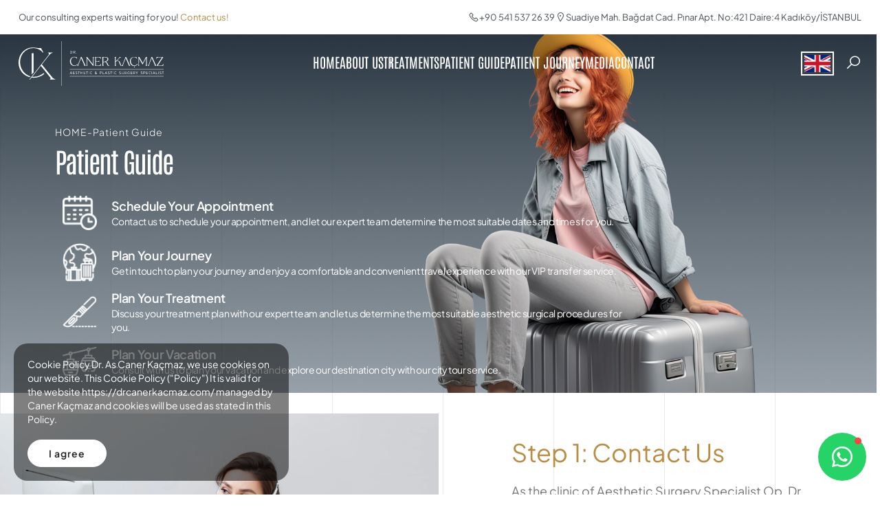

--- FILE ---
content_type: text/html; charset=UTF-8
request_url: https://drcanerkacmaz.com/en/patient-guide/
body_size: 5392
content:
 	

<!doctype html>
<html lang="en">
  <head>
    <!-- Required meta tags -->
    <meta charset="utf-8">
    <meta name="viewport" content="width=device-width, initial-scale=1, shrink-to-fit=no">
	<link rel="preconnect" href="https://fonts.googleapis.com">
	<link rel="preconnect" href="https://fonts.gstatic.com" crossorigin>
	<link href="https://fonts.googleapis.com/css2?family=Roboto:wght@300;400;500;700;900&display=swap" rel="stylesheet">

    <link href="https://drcanerkacmaz.com/app/Themes/default/assets/css/reset.css" rel="stylesheet">
    <link href="https://drcanerkacmaz.com/app/Themes/default/assets/css/style.css" rel="stylesheet">
    <link href="https://drcanerkacmaz.com/app/Themes/default/assets/css/responsive.css" rel="stylesheet">

    <link rel="stylesheet" href="https://drcanerkacmaz.com/app/Themes/default/mainjscss/toastr-master/toastr.css">
    <link rel="stylesheet" href="https://drcanerkacmaz.com/app/Themes/default/mainjscss/loaders.css">

    <title>Patient Guide</title>
	<meta name="description" content="Dr. Caner Kaçmaz" />
	<meta name="keywords" content="" />
	<link rel="canonical" href="https://drcanerkacmaz.com/en/patient-guide/" />
	<meta property="og:title" content="Patient Guide" />
	<meta property="og:type" content="website" />
	<meta property="og:url" content="drcanerkacmaz.com/en/patient-guide/" />
	<meta property="og:image" content="https://drcanerkacmaz.com/app/Images/saglikturizmust_1709034851.png" />
	<meta property="og:site_name" content="Patient Guide" />
	<meta property="og:description" content="Dr. Caner Kaçmaz" />
	<meta name="twitter:card" content="summary" />
	<meta name="twitter:title" content="Patient Guide" />
	<meta name="twitter:description" content="Dr. Caner Kaçmaz" />
	<meta name="twitter:image" content="https://drcanerkacmaz.com/app/Images/saglikturizmust_1709034851.png" />
	<meta itemprop="image" content="https://drcanerkacmaz.com/app/Images/saglikturizmust_1709034851.png" /> 
	<link rel="shortcut icon" href="https://drcanerkacmaz.com/app/Images/favicon_1710851949.svg">
		<link rel="alternate" hreflang="en" href="https://drcanerkacmaz.com/en/" />	
		<link rel="alternate" hreflang="tr" href="https://drcanerkacmaz.com/tr/" />	
		
	
		
	

<script type="application/ld+json">
{
  "@context": "https://schema.org/", 
  "@type": "BreadcrumbList", 
  "itemListElement": [{
    "@type": "ListItem", 
    "position": 1, 
    "name": "Home page",
    "item": "https://drcanerkacmaz.com/en/"  
  },{
    "@type": "ListItem", 
    "position": 2, 
    "name": "Patient Guide",
    "item": "https://drcanerkacmaz.com/en/patient-guide/"  
  }]
}
</script>
	
<!-- Google Tag Manager -->
<script>(function(w,d,s,l,i){w[l]=w[l]||[];w[l].push({'gtm.start':
new Date().getTime(),event:'gtm.js'});var f=d.getElementsByTagName(s)[0],
j=d.createElement(s),dl=l!='dataLayer'?'&l='+l:'';j.async=true;j.src=
'https://www.googletagmanager.com/gtm.js?id='+i+dl;f.parentNode.insertBefore(j,f);
})(window,document,'script','dataLayer','GTM-TPRJ472G');</script>
<!-- End Google Tag Manager -->
</head>

<body class="scrollbar" data-url="https://drcanerkacmaz.com/">
<!-- Google Tag Manager (noscript) -->
<noscript><iframe src="https://www.googletagmanager.com/ns.html?id=GTM-TPRJ472G"
height="0" width="0" style="display:none;visibility:hidden"></iframe></noscript>
<!-- End Google Tag Manager (noscript) -->
	<main>
		<section id="header">
			<div class="ust">
				<div class="container-fluid">
					<div class="alan">
						<div class="uyari">
							Our consulting experts waiting for you!							<a href="https://drcanerkacmaz.com/en/contact">Contact us!</a>
						</div>
						
						<a href="tel:+905415372639" class="bilgi">
							<span class="icon"><i class="las la-phone"></i></span>
							<span class="yazi">+90 541 537 26 39</span>
						</a>
						<a href="https://www.google.com/maps/dir//Suadiye,+Ba%C4%9Fdat+Cad.+No:421%2F4,+34740+Kad%C4%B1k%C3%B6y%2F%C4%B0stanbul/@40.9605131,28.9984027,12z/data=!4m8!4m7!1m0!1m5!1m1!1s0x14cab7fb362a4f1b:0x8f1f41ca9aefe0ef!2m2!1d29.0808035!2d40.9605424?entry=ttu&g_ep=EgoyMDI1MDQxMy4wIKXMDSoASAFQAw%3D%3D" class="bilgi">
							<span class="icon"><i class="las la-map-marker"></i></span>
							<span class="yazi">Suadiye Mah. Bağdat Cad. Pınar Apt. No:421 Daire:4 Kadıköy/İSTANBUL</span>
						</a>
					</div>
				</div>
			</div>
			<div class="alt">
				<div class="container-fluid">
					<div class="alan">
						<a href="https://drcanerkacmaz.com/en/" class="logo">
							<img src="https://drcanerkacmaz.com/app/Images/logolight_1709025420.svg" alt="Dr. Caner Kaçmaz" title="Dr. Caner Kaçmaz">
						</a>
						<div class="menu">
							<ul>
												<li class="link-li">
					<a class="link-item" href="https://drcanerkacmaz.com/en//" >
						HOME					</a>
				</li>
								<li class="link-li">
					<a class="link-item" href="#"  >
						ABOUT US					</a>
					<div class="acilan">
						<ul>
											<li class="link-li">
					<a class="link-item" href="https://drcanerkacmaz.com/en/about-us" >
													ABOUT US											</a>
				</li>
								<li class="link-li">
					<a class="link-item" href="https://drcanerkacmaz.com/en/clinic" >
													OUR CLINIC											</a>
				</li>
								<li class="link-li">
					<a class="link-item" href="https://drcanerkacmaz.com/en/team" >
													OUR TEAM											</a>
				</li>
								<li class="link-li">
					<a class="link-item" href="https://drcanerkacmaz.com/en/our-hotel" >
													OUR HOTEL											</a>
				</li>
										</ul>
					</div>
				</li>
								<li class="link-li">
					<a class="link-item" href="https://drcanerkacmaz.com/en/treatments" >
						TREATMENTS					</a>
				</li>
								<li class="link-li">
					<a class="link-item" href="#"  >
						PATIENT GUIDE					</a>
					<div class="acilan">
						<ul>
											<li class="link-li">
					<a class="link-item" href="https://drcanerkacmaz.com/en/form" >
													Medical Chart											</a>
				</li>
										</ul>
					</div>
				</li>
								<li class="link-li">
					<a class="link-item" href="https://drcanerkacmaz.com/en/patient-journey" >
						PATIENT JOURNEY					</a>
				</li>
								<li class="link-li">
					<a class="link-item" href="#"  >
						MEDIA					</a>
					<div class="acilan">
						<ul>
											<li class="link-li">
					<a class="link-item" href="https://drcanerkacmaz.com/en/videos" >
													VIDEOS											</a>
				</li>
								<li class="link-li">
					<a class="link-item" href="https://drcanerkacmaz.com/en/blog" >
													BLOG											</a>
				</li>
										</ul>
					</div>
				</li>
								<li class="link-li">
					<a class="link-item" href="https://drcanerkacmaz.com/en/contact" >
						CONTACT					</a>
				</li>
											</ul>
						</div>
							
						<div class="dil">
							<a href="#" class="default">
								<img src="https://drcanerkacmaz.com/app/Images/en_1715675074.webp" alt="Dr. Caner Kaçmaz" title="Dr. Caner Kaçmaz">
							</a>
							<div class="acilan">
																<a href="https://drcanerkacmaz.com/en/dil/tr" class="default">
									<img src="https://drcanerkacmaz.com/app/Images/30-08-2021-bb637565addcb244f8ca6565be1a267a612_1715670588.webp" alt="Dr. Caner Kaçmaz" title="Dr. Caner Kaçmaz">
								</a>
															</div>
						</div>
						<div class="sag">
							<a href="javascript:;" class="aramabuton" aria-label="Search"><i class="las la-search"></i></a>
						</div>
					
						<form action="https://drcanerkacmaz.com/en/treatments" method="get "class="arama">
							<input type="text" class="form-control" name="q" placeholder="Search">
							<button type="submit" class="btn" aria-label="Search"><i class="las la-search"></i></button>
						</form>
						
					</div>
				</div>
			</div>
		</section>
		
		<section id="mobilheader">
			<div class="alansol">
				<div class="dil">
					<a href="#" class="default">
						en					</a>
					<div class="acilan">
												<a href="https://drcanerkacmaz.com/en/dil/tr" class="default">tr</a>
											</div>
				</div>
			</div>
			<div class="alanorta">
				<a href="https://drcanerkacmaz.com/en/" class="logo">
					<img src="https://drcanerkacmaz.com/app/Images/logodark_1709025420.svg" alt="Caner Kaçmaz Logo" title="Dr. Caner Kaçmaz">
				</a>
			</div>
			<div class="alansag">
				<a href="javascript:;" class="btn" aria-label="Open Menu"  onclick="
						$('#mobilmenu').css({'transform': 'translateX(0px)'},100);">
					<i class="las la-bars"></i>
				</a>
			</div>
		</section>
		
		<section id="mobilmenu">
			<div class="ust">
				<img src="https://drcanerkacmaz.com/app/Images/logodark_1709025420.svg" alt="Caner Kaçmaz Logo" title="Dr. Caner Kaçmaz" class="logo">
				
				<a href="javascript:;" class="kapat" aria-label="Close Menu" onclick="
				$(this).parents('#mobilmenu').css({'transform': 'translateX(-100%)'},100);"><i class="las la-times"></i></a>
			</div>
			<div class="menu">
				<ul>
									<li class="link-li">
					<a class="link-item" href="https://drcanerkacmaz.com/en//" >
						HOME					</a>
				</li>
								<li class="link-li">
					<a class="link-item" href="#"  >
						ABOUT US					</a>
					<div class="acilan">
						<ul>
											<li class="link-li">
					<a class="link-item" href="https://drcanerkacmaz.com/en/about-us" >
													ABOUT US											</a>
				</li>
								<li class="link-li">
					<a class="link-item" href="https://drcanerkacmaz.com/en/clinic" >
													OUR CLINIC											</a>
				</li>
								<li class="link-li">
					<a class="link-item" href="https://drcanerkacmaz.com/en/team" >
													OUR TEAM											</a>
				</li>
								<li class="link-li">
					<a class="link-item" href="https://drcanerkacmaz.com/en/our-hotel" >
													OUR HOTEL											</a>
				</li>
										</ul>
					</div>
				</li>
								<li class="link-li">
					<a class="link-item" href="https://drcanerkacmaz.com/en/treatments" >
						TREATMENTS					</a>
				</li>
								<li class="link-li">
					<a class="link-item" href="#"  >
						PATIENT GUIDE					</a>
					<div class="acilan">
						<ul>
											<li class="link-li">
					<a class="link-item" href="https://drcanerkacmaz.com/en/form" >
													Medical Chart											</a>
				</li>
										</ul>
					</div>
				</li>
								<li class="link-li">
					<a class="link-item" href="https://drcanerkacmaz.com/en/patient-journey" >
						PATIENT JOURNEY					</a>
				</li>
								<li class="link-li">
					<a class="link-item" href="#"  >
						MEDIA					</a>
					<div class="acilan">
						<ul>
											<li class="link-li">
					<a class="link-item" href="https://drcanerkacmaz.com/en/videos" >
													VIDEOS											</a>
				</li>
								<li class="link-li">
					<a class="link-item" href="https://drcanerkacmaz.com/en/blog" >
													BLOG											</a>
				</li>
										</ul>
					</div>
				</li>
								<li class="link-li">
					<a class="link-item" href="https://drcanerkacmaz.com/en/contact" >
						CONTACT					</a>
				</li>
								</ul>
			</div>
			<div class="sosyal">
								<a href="https://www.facebook.com/caner.kacmaz.10/" target="_blank" aria-label="Facebook" rel="nofollow"><i class="fa-brands fa-facebook-f"></i></a>
																<a href="https://www.instagram.com/dr.canerkacmaz/" target="_blank" aria-label="Instagram" rel="nofollow"><i class="fa-brands fa-instagram"></i></a>
												<a href="https://www.youtube.com/@op.dr.canerkacmaz" target="_blank" aria-label="Youtube" rel="nofollow"><i class="fa-brands fa-youtube"></i></a>
							</div>
		</section>		<section id="bread" style="background:url('https://drcanerkacmaz.com/app/Images/saglikturizmust_1709034851.png');">
	<div class="container">
		<div class="row">
			<div class="col-md-9">
				<div class="linkler">
					<a href="https://drcanerkacmaz.com/en/">HOME</a> -
					<a href="https://drcanerkacmaz.com/en/patient-guide">Patient Guide</a>
				</div>

				<h1 class="baslik">Patient Guide</h1>
				<div class="adimlar">
					<div class="adim">
						<div class="icon">
							<img src="https://drcanerkacmaz.com/app/Images/icon-22_1709034718.png" alt="Dr. Caner Kaçmaz" title="Dr. Caner Kaçmaz">
						</div>
						<div class="adi">
							Schedule Your Appointment							<small>Contact us to schedule your appointment, and let our expert team determine the most suitable dates and times for you.</small>
						</div>
					</div>
					<div class="adim">
						<div class="icon">
							<img src="https://drcanerkacmaz.com/app/Images/icon-23_1709034718.png" alt="Dr. Caner Kaçmaz" title="Dr. Caner Kaçmaz">
						</div>
						<div class="adi">
							Plan Your Journey							<small>Get in touch to plan your journey and enjoy a comfortable and convenient travel experience with our VIP transfer service.</small>
						</div>
					</div>
					<div class="adim">
						<div class="icon">
							<img src="https://drcanerkacmaz.com/app/Images/icon-24_1709034718.png" alt="Dr. Caner Kaçmaz" title="Dr. Caner Kaçmaz">
						</div>
						<div class="adi">
							Plan Your Treatment							<small>Discuss your treatment plan with our expert team and let us determine the most suitable aesthetic surgical procedures for you.</small>
						</div>
					</div>
					<div class="adim">
						<div class="icon">
							<img src="https://drcanerkacmaz.com/app/Images/icon-25_1709034718.png" alt="Dr. Caner Kaçmaz" title="Dr. Caner Kaçmaz">
						</div>
						<div class="adi">
							Plan Your Vacation							<small>Consult with us to plan your vacation and explore our destination city with our city tour service.</small>
						</div>
					</div>
				</div>
			</div>
		</div>
	</div>
</section>

<section id="stitem">
	<div class="row gx-0">
		<div class="col-md-6">
			<div class="resim">
				<img src="https://drcanerkacmaz.com/app/Images/step1_1710849159.webp" alt="Dr. Caner Kaçmaz" title="Dr. Caner Kaçmaz">
				<span>01</span>
			</div>
		</div>
		<div class="col-md-1"></div>
		<div class="col-md-4">
			<div class="dikeyortala">
				<div class="aciklama">
					<h2>Step 1: Contact Us</h2>

<p>As the clinic of Aesthetic Surgery Specialist Op. Dr. Caner Ka&ccedil;maz, getting in touch with us is the first step to receive the best service possible. You can reach out to us via phone or email to schedule an appointment, ask questions, or get information about treatment options. Our experienced and expert team is here to assist you and determine the most suitable treatment plan for you.</p>
				</div>
			</div>
		</div>
		<div class="col-md-1"></div>
	</div>
</section>

<section id="stitem">
	<div class="row gx-0">
		<div class="col-md-1"></div>
		<div class="col-md-4">
			<div class="dikeyortala">
				<div class="aciklama">
					<h2>Step 2: Online Consultation</h2>

<p>With our online consultation service, we are here to provide you with the best service even remotely. You can contact us online to determine the most suitable treatment options for you and create your treatment plan. Our online consultations allow you to easily get information about treatment options from the comfort of your home or workplace.</p>
				</div>
			</div>
		</div>
		<div class="col-md-1"></div>
		<div class="col-md-6">
			<div class="resim">
				<img src="https://drcanerkacmaz.com/app/Images/online-consultation_1710849615.webp" alt="Dr. Caner Kaçmaz" title="Dr. Caner Kaçmaz">
				<span>02</span>
			</div>
		</div>
	</div>
</section>

<section id="saglikturizm" style="background:url('https://drcanerkacmaz.com/app/Images/saglikturizmback-1709030178_1714053004.webp')">
	<div class="row gx-0">
		<div class="col-md-1"></div>
		<div class="col-md-4">
			<div class="yazi1">HEALTH TOURISM</div>
			<div class="yazi2">You are safe with us during your treatment in Istanbul. You will feel like at home</div>
			<a href="https://drcanerkacmaz.com/en/patient-guide" class="git">Patient Guide <i class="las la-arrow-right"></i></a>
		</div>
		<div class="col-md-1"></div>
		<div class="col-md-6">
			<div class="swiper saglikturizm">
				<div class="swiper-wrapper">
									</div>
			</div>
		</div>
	</div>
</section>

<section id="servisler">
	<div class="container">
		<div class="row">
			
				<div class="col-md-6">
					<img src="https://drcanerkacmaz.com/app/Images/vip-transfer-2_1710853863.webp" alt="Dr. Caner Kaçmaz" title="Dr. Caner Kaçmaz" class="resim">
					<div class="dikeybas">
						<div class="adi">VIP Transfer</div>
						<div class="desc">As Op. Dr. Caner Kaçmaz and our team, we offer VIP transfer service to facilitate our patients' travels and ensure a comfortable experience.</div>
						<a href="https://drcanerkacmaz.com/en/vip-transfer" class="git">DISCOVER MORE <i class="las la-arrow-right"></i></a>
					</div>
				</div>

			
				<div class="col-md-6">
					<img src="https://drcanerkacmaz.com/app/Images/accommodation_1710854366.webp" alt="Konaklama" title="Dr. Caner Kaçmaz" class="resim">
					<div class="dikeybas">
						<div class="adi">Accommodation</div>
						<div class="desc">The accommodation options we offer within the scope of health tourism are meticulously designed to ensure our patients spend their treatment process in a comfortable and cozy environment.</div>
						<a href="https://drcanerkacmaz.com/en/accommodation" class="git">DISCOVER MORE <i class="las la-arrow-right"></i></a>
					</div>
				</div>

			
				<div class="col-md-6">
					<img src="https://drcanerkacmaz.com/app/Images/interpreter_1710854653.webp" alt="Tercüman" title="Dr. Caner Kaçmaz" class="resim">
					<div class="dikeybas">
						<div class="adi">Interpreter</div>
						<div class="desc">With a patient-centered approach, we offer interpreter services to ensure our patients who speak foreign languages do not experience communication issues during their treatment process.</div>
						<a href="https://drcanerkacmaz.com/en/interpreter" class="git">DISCOVER MORE <i class="las la-arrow-right"></i></a>
					</div>
				</div>

			
				<div class="col-md-6">
					<img src="https://drcanerkacmaz.com/app/Images/city-tour_1710854946.webp" alt="İstanbul" title="Dr. Caner Kaçmaz" class="resim">
					<div class="dikeybas">
						<div class="adi">City Tour</div>
						<div class="desc">The city tour services we offer within the scope of health tourism are designed to allow our patients to enjoy pleasant moments outside of their treatment.</div>
						<a href="https://drcanerkacmaz.com/en/city-tour" class="git">DISCOVER MORE <i class="las la-arrow-right"></i></a>
					</div>
				</div>

					</div>
	</div>
</section>
<section id="stitem">
	<div class="row gx-0">
		<div class="col-md-6">
			<div class="resim">
				<img src="https://drcanerkacmaz.com/app/Images/hastane-1_1710850194.webp" alt="Dr. Caner Kaçmaz" title="Dr. Caner Kaçmaz">
				<span>03</span>
			</div>
		</div>
		<div class="col-md-1"></div>
		<div class="col-md-4">
			<div class="dikeyortala">
				<div class="aciklama">
					<h2>Step 3: Treatment Process at Istanbul&#39;s Best Hospitals</h2>

<p>Throughout your treatment process, we collaborate with the best hospitals in Istanbul to provide you with the best service. In these hospitals equipped with modern medical facilities, your treatment is carried out by expert and experienced healthcare professionals. We are here to provide you with the best care at every stage of your treatment and support your recovery in a safe environment.</p>
				</div>
			</div>
		</div>
		<div class="col-md-1"></div>
	</div>
</section>

<section id="stitem">
	<div class="row gx-0">
		<div class="col-md-1"></div>
		<div class="col-md-4">
			<div class="dikeyortala">
				<div class="aciklama">
					<h2>Step 4: Follow-up During the Post-Treatment Recovery Process</h2>

<p>We are also with you during the post-treatment recovery process. By scheduling post-operative checks and follow-up appointments, we closely monitor your recovery process. Our expert team is here to support you at every step and be by your side in case of any concerns. We provide all the necessary support to ensure that your post-treatment recovery process is smooth and effective.</p>
				</div>
			</div>
		</div>
		<div class="col-md-1"></div>
		<div class="col-md-6">
			<div class="resim">
				<img src="https://drcanerkacmaz.com/app/Images/hasta-takip_1710850327.webp" alt="Dr. Caner Kaçmaz" title="Dr. Caner Kaçmaz">
				<span>04</span>
			</div>
		</div>
	</div>
</section>		<section id="footer">
			<div class="doktoradi">Op. Dr. Caner Kaçmaz</div>
			<div class="container">
				<div class="ust">
					<a href="https://drcanerkacmaz.com/en/" class="logo">
						<img src="https://drcanerkacmaz.com/app/Images/logolight_1709025420.svg" alt="Dr. Caner Kaçmaz" title="Dr. Caner Kaçmaz">
					</a>
					<div class="slogan">Get a free consultation services.</div>
					<a href="https://drcanerkacmaz.com/en/contact" class="mailat">
						<i class="las la-envelope"></i>
						FREE CONSULTATION					</a>
				</div>
				<div class="orta">
					<div class="row">
						<div class="col-md-3">
							<a href="https://www.google.com/maps/dir//Suadiye,+Ba%C4%9Fdat+Cad.+No:421%2F4,+34740+Kad%C4%B1k%C3%B6y%2F%C4%B0stanbul/@40.9605131,28.9984027,12z/data=!4m8!4m7!1m0!1m5!1m1!1s0x14cab7fb362a4f1b:0x8f1f41ca9aefe0ef!2m2!1d29.0808035!2d40.9605424?entry=ttu&g_ep=EgoyMDI1MDQxMy4wIKXMDSoASAFQAw%3D%3D" class="bilgi">
								<span class="icon"><i class="las la-map-marker"></i></span>
								<span class="yazi">Suadiye Mah. Bağdat Cad. Pınar Apt. No:421 Daire:4 Kadıköy/İSTANBUL</span>
							</a>
							<a href="mailto:info@drcanerkacmaz.com" class="bilgi">
								<span class="icon"><i class="las la-envelope"></i></span>
								<span class="yazi">info@drcanerkacmaz.com</span>
							</a>
							<a href="tel:+905415372639" class="bilgi">
								<span class="icon"><i class="las la-phone"></i></span>
								<span class="yazi">+90 541 537 26 39</span>
							</a>
							<div class="sosyal">
																<a href="https://www.facebook.com/caner.kacmaz.10/" target="_blank" aria-label="Facebook" rel="nofollow"><i class="fa-brands fa-facebook-f"></i></a>
																																<a href="https://www.instagram.com/dr.canerkacmaz/" target="_blank" aria-label="Instagram" rel="nofollow"><i class="fa-brands fa-instagram"></i></a>
																								<a href="https://www.youtube.com/@op.dr.canerkacmaz" target="_blank" aria-label="Youtube" rel="nofollow"><i class="fa-brands fa-youtube"></i></a>
															</div>
							
						</div>
						<div class="col-md-9">
							<div class="row">
								<div class="col-md-4">
									<div class="menubas" onclick="if($( window ).width()<500){$('.menualan').hide();$('.menualan1').toggle(); }">ABOUT US</div>
									<div class="menualan menualan1">
															<a href="https://drcanerkacmaz.com/en/about-us" class="menulink" >ABOUT US</a>
									<a href="https://drcanerkacmaz.com/en/team" class="menulink" >OUR TEAM</a>
									<a href="https://drcanerkacmaz.com/en/our-hotel" class="menulink" >OUR HOTEL</a>
									<a href="https://drcanerkacmaz.com/en/clinic" class="menulink" >OUR CLINIC</a>
									<a href="https://drcanerkacmaz.com/en/contact" class="menulink" >CONTACT</a>
													</div>
								</div>
								<div class="col-md-4">
									<div class="menubas" onclick="if($( window ).width()<500){$('.menualan').hide();$('.menualan2').toggle(); }">MEDIA</div>
									<div class="menualan menualan2">
															<a href="https://drcanerkacmaz.com/en/videos" class="menulink" >VIDEOS</a>
									<a href="https://drcanerkacmaz.com/en/blog" class="menulink" >BLOG</a>
													</div>
								</div>
								<div class="col-md-4">
									<div class="menubas" onclick="if($( window ).width()<500){$('.menualan').hide();$('.menualan4').toggle(); }">TREATMENTS</div>
									<div class="menualan menualan4">
															<a href="https://drcanerkacmaz.com/en/face-aesthetics" class="menulink" >FACE AESTHETICS</a>
									<a href="https://drcanerkacmaz.com/en/rhinoplasty-cat" class="menulink" >RHINOPLASTY</a>
									<a href="https://drcanerkacmaz.com/en/body-aesthetics" class="menulink" >BODY AESTHETICS</a>
									<a href="https://drcanerkacmaz.com/en/breast-aesthetics" class="menulink" >BREAST AESTHETICS</a>
									<a href="https://drcanerkacmaz.com/en/hair-transplantation" class="menulink" >HAIR TRANSPLANTATION</a>
									<a href="https://drcanerkacmaz.com/en/medical-aesthetic" class="menulink" >MEDICAL AESTHETIC</a>
													</div>
								</div>
							</div>
						</div>
					</div>
				</div>
				<div class="alt">
					<div class="copy">Copyright © 2024 Caner Kaçmaz</div>
					<a href="https://drcanerkacmaz.com/en/kvkk-clarification-text" style="margin-right: auto;" class="bilgi">
								<span class="yazi" style="width:100%;">Privacy Policy</span>
							</a>
					<a href="https://projemed.com/" target="_blank" class="fav">Design by <b>ProjeMED</b></a>
				</div>
			</div>
		</section>
		
	</main>

		<section id="whatsapp">
		<div class="sohbet shadow">
			<div class="ust">
				<div class="avatar">
					<img src="https://drcanerkacmaz.com/app/Images/favicon_1710851949.svg" alt="Op. Dr. Caner Kaçmaz" title="Dr. Caner Kaçmaz">
				</div>
				<div class="isim">Dr. Caner Kaçmaz</div>
				<div class="cevap">Can respond within approximately 1 hour.</div>
				<a href="javascript:;" class="kapat" onclick="$('#whatsapp .sohbet').hide();" title="whatsapp" ><i class="fas fa-times"></i></a>
			</div>
			<div class="orta">
				<div class="baloncuk">
					<div class="isim">Dr. Caner Kaçmaz</div>
					Hello, how can I help you?					<div class="saat">02:28</div>
				</div>
			</div>
			<div class="alt">
				<a href="https://api.whatsapp.com/send?phone=905415372639&text=Hello" target="_blank" class="btn btn-success btn-block" title="whatsapp" >Get Information</a>
			</div>
		</div>
		<a href="javascript:;" class="buton"  onclick="$('#whatsapp .sohbet').toggle();" title="whatsapp" ><i class="la la-whatsapp"></i></a>
	</section>	
		
	
		
		<div class="cerezpolitikasi">
		Cookie Policy Dr. As Caner Kaçmaz, we use cookies on our website. This Cookie Policy ("Policy") It is valid for the website https://drcanerkacmaz.com/ managed by Caner Kaçmaz and cookies will be used as stated in this Policy.<br><br>
		<a href="javascript:;" class="btn btn-light" onclick="$('.cerezpolitikasi').remove();" data-islem="cerezpolitikasi" data-deger="1">I agree</a>
	</div>
		
		
    <script src="https://drcanerkacmaz.com/app/Themes/default/assets/js/jquery-3.6.0.min.js"></script>
    <script src="https://drcanerkacmaz.com/app/Themes/default/assets/js/bootstrap.bundle.min.js"></script>
    <script src="https://drcanerkacmaz.com/app/Themes/default/assets/js/swiper-bundle.min.js"></script>
    <script src="https://drcanerkacmaz.com/app/Themes/default/assets/js/wow.min.js"></script>
    <script src="https://drcanerkacmaz.com/app/Themes/default/assets/js/lity.min.js"></script>
    <script src="https://drcanerkacmaz.com/app/Themes/default/assets/js/aos.js"></script>
    <script src="https://drcanerkacmaz.com/app/Themes/default/assets/js/fancybox.js"></script>
    <script src="https://drcanerkacmaz.com/app/Themes/default/assets/js/all.min.js"></script>
    <script src="https://drcanerkacmaz.com/app/Themes/default/assets/js/intlTelInput.js"></script>
    <script src="https://drcanerkacmaz.com/app/Themes/default/assets/js/app.js"></script>

			
	<script src="https://drcanerkacmaz.com/app/Themes/default/mainjscss/jquery.mask.js"></script>
	<script src="https://drcanerkacmaz.com/app/Themes/default/mainjscss/toastr-master/toastr.js"></script>
	<script src="https://drcanerkacmaz.com/app/Themes/default/mainjscss/lazyload.min.js"></script>
	<script src="https://drcanerkacmaz.com/app/Themes/default/mainjscss/main.js"></script>
	  </body>
</html>

--- FILE ---
content_type: text/css
request_url: https://drcanerkacmaz.com/app/Themes/default/assets/css/style.css
body_size: 5951
content:
@import url('../textfont/stylesheet.css');
@import url('line-awesome.css');
@import url('all.min.css');
@import url('swiper-bundle.min.css');
@import url('animate.css');
@import url('bootstrap.min.css');
@import url('fancybox.css');
@import url('lity.min.css');
@import url('intlTelInput.css');
@import url('aos.css');


a {
	text-decoration:none;
	transition:all 0.3s ease;
}
a:hover {
	text-decoration:none;
}

ol,ul {
	padding:0px;
	margin:0px;
}
main {
	overflow:hidden;
	width:calc(100vw - 5px);
	min-height:100vh;
}

body {
	position:relative;
	font-family: Plus Jakarta Sans;
	background:url('../img/background.png');
}


:root {
  --anarenk: #B98E44;
  --kirmizi: #ea0005;
  --gri: #9D9E9D;
  --siyah: #1F1F1F;
  --krem: #fcfcf9;
  --font2: Antonio;
}

/* width */
.scrollbar::-webkit-scrollbar {
  width: 5px;
  height: 5px;
}

/* Track */
.scrollbar::-webkit-scrollbar-track {
  background: #F6F5F0; 
}
 
/* Handle */
.scrollbar::-webkit-scrollbar-thumb {
  background: var(--anarenk); 
}

/* Handle on hover */
.scrollbar::-webkit-scrollbar-thumb:hover {
  background: #FEDD06; 
}
.container-fluid {
	max-width:calc(100vw - 30px);	
}

.swiper {
	position:relative;
	overflow:hidden;
}

.dikeyortala {
	display:flex;
	flex-direction:column;
	justify-content:center;
	height:100%;
}
.dikeybas {
	display: flex;
    flex-direction: column;
    justify-content: flex-start;
	align-items: center;
}

/*------------------cerezpolitikasi----------------------*/
.cerezpolitikasi {
	position:fixed;
	bottom:20px;
	left:20px;
	width:400px;
	max-width:calc(100% - 40px);
	padding:20px;
	border-radius:20px;
	background:rgba(0,0,0,0.5);
	font-size:14px;
	line-height:20px;
	color:#fff;
	z-index:100000;
}
.btn {
	display:inline-flex;
	align-items:center;
	justify-content:center;
	grid-gap:14px;
	padding:0px 30px;
	height:40px;
	border-radius:20px;
	font-size: 14px;
	font-style: normal;
	font-weight: 600;
	line-height: 14px; /* 100% */
	letter-spacing: 1px;
	color:#fff;
}
.btn i {
	font-size: 18px;
}
.btn-light {
	background:#fff;
	border:1px solid #fff;
	color:var(--siyah);
}
.btn-light:hover {
	background:var(--siyah);
	border:1px solid var(--siyah);
	color:#fff;
}

/*------------------header----------------------*/

.aciklama {
	margin-bottom:24px;
}
.aciklama h1 {
	color: var(--anarenk);
	font-size: 36px;
	font-style: normal;
	font-weight: 400;
	line-height: 46px; /* 127.778% */
	margin-bottom:14px;
}
.aciklama ul,ol {
	list-style:none;
	margin-bottom:24px;
}
.aciklama ul li ,
.aciklama ol li 
{
	position:relative;
	padding-left:15px;
	font-weight: 400;
	font-size: 16px;
	line-height: 24px;
	color: var(--siyah);
	opacity: 1;
}
.aciklama ul li:before ,
.aciklama ol li:before 
{
	position:absolute;
	content:"";
	top:7px;
	left:0px;
	width:7px;
	height:7px;
	border-radius:4px;
	background:var(--anarenk);
	opacity: 1 !important;
}
.aciklama img {
	width:100% !important;
	border-radius:10px;
	object-fit:cover;
	margin-bottom:25px;
}
.aciklama h2 ,
.aciklama h3 ,
.aciklama h4 ,
.aciklama h5 
{
	color: var(--anarenk);
	font-size: 36px;
	font-style: normal;
	font-weight: 400;
	line-height: 46px; /* 127.778% */
	margin-bottom:20px;
}
.aciklama p 
{
	color: #777;
	font-size: 18px;
    font-style: normal;
    font-weight: 400;
    line-height: 26px;
    margin-bottom: 10px;
}

/*------------------header----------------------*/

#header {
	position:absolute;
	top:0px;
	left:0px;
	width:100%;
	z-index:999;
	transition:all 0.3s ease;
}
#header.sabit {
	position:relative;
	transition:all 0.3s ease;
}
#header.heading {
	position:fixed;
	top:0px;
	left:0px;
	width:100%;
	z-index:999;
	background:var(--anarenk);
}
#header .ust {
	background:#fff;
}
#header .alan {
	display:flex;
	align-items:center;
	grid-gap:20px;
	padding:10px 0px;
}
#header .alan .logo {
}
#header .alan .logo img {
	height:65px;
}

#header .uyari {
	color: var(--4-a-5157, #4A5157);
	font-size: 13px;
	font-style: normal;
	font-weight: 400;
	line-height: 30px; /* 230.769% */
	margin-right:auto;
}
#header .uyari a {
	color:#B98E44;
	font-size: 13px;
	font-style: normal;
	font-weight: 400;
	line-height: 30px; /* 230.769% */
	margin-right:auto;
}
#header .bilgi {
	display:flex;
	align-items:center;
	grid-gap:5px;
}
#header .bilgi .icon {
	font-size:16px;
	color:#4A5157;
}
#header .bilgi .yazi {
	color: var(--4-a-5157, #4A5157);
	font-size: 13px;
	font-style: normal;
	font-weight: 400;
}
#header .menu {
	margin:0px auto;
}
#header .menu ul {
	list-style:none;
	display:flex;
	align-items:center;
	grid-column-gap:20px;
}
#header .menu .link-li {
	position:relative;
}
#header .menu .link-li:before {
	position: absolute;
    content: "|";
    right: -12px;
    top: 0px;
    width: 3px;
    height: 22px;
    display: flex;
    align-items: center;
    justify-content: center;
    color: #FFF;
    font-family: var(--font2);
    font-size: 13px;
    font-style: normal;
    font-weight: 400;
    line-height: 20px;
	
}
#header .menu .link-li:last-child:before {
	display:none;
	
}
#header .menu .link-item {
	position:relative;
	display:inline-block;
	color: #FFF;
	font-family: var(--font2);
	font-size: 20px;
	font-style: normal;
	font-weight: 400;
	line-height: 20px; /* 100% */
}
#header .menu .link-item:hover {
    color: #000;
}

#header .menu .acilan {
	position:absolute;
	display:none;
	top:calc(100% - 5px);
	left:0px;
	width:250px;
	padding:5px 10px;
	border-radius: 0px;
	background: #ffffff;
	box-shadow: 0px 2px 30px rgba(0,0,0,0.26);
	border-top:5px solid var(--anarenk);
}
#header .menu .link-li:hover .acilan {
	display:block;
}
#header .menu .acilan ul {
	display:flex;
	align-items:flex-start;
	flex-direction:column;
	grid-column-gap:0px;
	grid-row-gap:10px;
	padding:0px;
}
#header .menu .acilan .link-item {
	line-height:24px;
    color: #000;
	padding:0px 10px;
}


#header .alan .sag a {
	position:relative;
	display:inline-flex;
	align-items:center;
	color: #fff;
	font-size: 15px;
	font-weight: 400;
	line-height: 18px;
	margin-left:20px;
}
#header .alan .sag a i {
	font-size: 24px;
}

#header .arama {
	position:absolute;
	top:100%;
	right:0px;
	background:var(--krem);
	padding:0px;
	overflow:hidden;
	height:0px;
	transition:all 0.3s ease;
}
#header .arama.active {
	padding:20px;
	height:auto;
}
#header .arama .form-control {
	background:transparent;
	border-radius:0px;
	border:0px;
	border-bottom:2px solid var(--siyah);
	color:var(--siyah);
    height: 36px;
    line-height: 36px;
}
#header .arama .form-control:focus {
	background:transparent !important;
	border-radius:0px !important;
	border:0px !important;
	border-bottom:2px solid var(--siyah) !important;
	color:var(--siyah) !important;
}
#header .arama .form-control::placeholder { /* Chrome, Firefox, Opera, Safari 10.1+ */
  color: var(--siyah);
  opacity: 1; /* Firefox */
}
#header .arama .form-control:-ms-input-placeholder { /* Internet Explorer 10-11 */
  color: var(--siyah);
}
#header .arama .form-control::-ms-input-placeholder { /* Microsoft Edge */
  color: var(--siyah);
}
#header .arama .btn {
	position:absolute;
	top:20px;
	right:20px;
	width:36px;
	height:36px;
	font-size:20px;
	color:var(--siyah);
	border-radius:9px;
	padding:0px;
	justify-content:center;
}
#header .dil {
	display:flex;
	align-items:center;
	position:relative;
	z-index:101;
	height:100%;
}
#header .dil .default {
	display:flex;
	flex-direction:column;
	align-items:center;
	justify-content:center;
	width:40px;
	height:40px;
	border-radius: 5px;
	font-weight: 700;
	font-size: 16px;
	line-height: 24px;
	color: #fff;
	text-transform:uppercase;
}
#header .dil .default img {
	height: 35px;
    border: solid 2px #fff;
    padding: 3px;
}
#header .dil .default i {
	color:#fff;
	font-size:20px;
}

#header .dil .acilan {
	position:absolute;
	top:100%;
	right:calc(50% - 20px);
	width:40px;
	padding-top:10px;
	z-index:100;
	display:none;
	z-index:10000;
}
#header .dil .acilan .default {
	width:40px;
	height:40px;
	border-radius: 5px;
	margin-bottom:5px;
	background: #000;
	color:#fff;
	padding:10px;
	border:1px solid #fff;
}
#header .dil:hover .acilan {
	display:block;
}


/*------------------mobilheader----------------------*/

#mobilheader {
	display:none;
	align-items:center;
	flex-wrap:wrap;
	position:fixed;
	top:0px;
	left:0px;
	width:100%;
	z-index:1000;
	height:65px;
	padding:0px 5px;
	background:#fff;
}
#mobilheader.sabit {
	position:relative;
	top:auto;
	left:auto;
	width:100%;
	background:var(--krem);
}
#mobilheader.heading {
	position:fixed;
	top:0px;
	left:0px;
	width:100%;
	background:var(--krem);
}

#mobilheader .alansol {
	width:35%;
	display:flex;
	align-items:center;
	justify-content:flex-start;
}

#mobilheader .alanorta {
	width:30%;
	display:flex;
	align-items:center;
	justify-content:center;
	flex-direction:column;
}

#mobilheader .alansag {
	width:35%;
	display:flex;
	align-items:center;
	justify-content:flex-end;
}
#mobilheader .btn {
    padding: 0px 0px 0px 0px;
	color:#000;
}
#mobilheader .btn i {
	font-size:40px;
}
#mobilheader .logo {
	display:flex;
	align-items:center;
	justify-content:center;
	padding:5px;
}
#mobilheader .logo img {
	max-width:100%;
	max-height:100%;
}

#mobilheader .dil {
	display:flex;
	align-items:center;
	position:relative;
	z-index:101;
	padding:0px 5px;
	height:100%;
}
#mobilheader .dil .default {
	display:flex;
	flex-direction:column;
	align-items:center;
	justify-content:center;
	width:40px;
	height:40px;
	border-radius: 5px;
	font-weight: 700;
	font-size: 16px;
	line-height: 24px;
	color: #000;
	border:1px solid rgba(0,0,0,0.4);
	text-transform:uppercase;
}
#mobilheader .dil .default img {
	height:15px;
	margin-right:5px;
}
#mobilheader .dil .default i {
	color:#fff;
	font-size:20px;
}

#mobilheader .dil .acilan {
	position:absolute;
	top:100%;
	right:calc(50% - 20px);
	width:40px;
	padding-top:10px;
	z-index:100;
	display:none;
	z-index:10000;
}
#mobilheader .dil .acilan .default {
	width:40px;
	height:40px;
	border-radius: 5px;
	margin-bottom:5px;
	background: #000;
	color:#fff;
	padding:10px;
	border:1px solid #fff;
}
#mobilheader .dil:hover .acilan {
	display:block;
}


/*------------------mobilmenu----------------------*/


#mobilmenu {
	display:none;
	position:fixed;
	top:0px;
	left:0px;
	width:100%;
	height:100%;
	overflow-y:scroll;
	z-index:1000;
	background: #fff;
	transform: translateX(-100%);
	transition:all 0.3s ease;
}

#mobilmenu .ust {
	display:flex;
	align-items:center;
	width:100%;
	height:65px;
	padding:10px;
}
#mobilmenu .ust .logo {
	max-height:100%;
	max-width:70%;
	margin-right:auto;
}
#mobilmenu .ust .kapat {
	font-size:40px;
	color:#000;
}
#mobilmenu .menu {
    border-top: 1px solid hsla(0,0%,60%,.2);
	padding:20px 0px;
}
#mobilmenu .menu ul {
	display: flex!important;
    flex-direction: column;
    align-items: center;
    list-style-type: none;
    -webkit-overflow-scrolling: touch;
    padding: 0 15px;
}
#mobilmenu .menu .link-li {
	position:relative;
    width: 100%;
    align-items: flex-start;
    justify-content: center;
    justify-content: center;
    -webkit-overflow-scrolling: touch;
    display: flex;
    flex-direction: column;
	border-bottom:1px solid rgba(51, 51, 51, 0.1);
	padding:5px 40px 5px 5px;
}
#mobilmenu .menu .link-li:last-child {
	border-bottom:0px solid rgba(51, 51, 51, 0.1);
}
#mobilmenu .menu .link-li.hover:before {
    position:absolute;
	content:"\f105";
	top:5px;
	right:0px;
	width:30px;
	height:32px;
	display:flex;
	align-items:center;
	justify-content:center;
	font-size:20px;
	color:#000;
    font-family: 'Line Awesome Free';
    font-weight: 900;
}
#mobilmenu .menu .link-item {
	font-size:14px;
	line-height:32px;
	font-weight:500;
	color:rgb(0, 0, 0);
	letter-spacing:1.8px;
}
#mobilmenu .menu .acilan {
	display:none;
	width: 100%;
}
#mobilmenu .menu .link-li:hover .acilan {
	display:block;
}
#mobilmenu .menu .acilan ul {
	width: 100%;
}

#mobilmenu .menu .acilan ul .link-li {
    min-height: 32px;
}
#mobilmenu .menu .acilan ul .link-item {
	font-size:14px;
	line-height:32px;
	color:rgb(51, 51, 51, 0.6);
}

#mobilmenu .arama {
	position:relative;
}
#mobilmenu .arama .form-control {
	border:1px solid var(--anarenk);
}
#mobilmenu .arama .btn {
	position:absolute;
	top:0px;
	right:0px;
	width:46px;
	height:46px;
	font-size:20px;
	color:#000;
	border-radius:9px;
	padding:0px;
	justify-content:center;
}

#mobilmenu .butonlar {
    border-top: 1px solid hsla(0,0%,60%,.2);
	padding:20px 15px;
}
#mobilmenu .butonlar a {
	display:block;
	font-size:12px;
	font-weight:400;
	line-height:32px;
	color:rgb(0, 0, 0);
	letter-spacing:1.2px;
}

#mobilmenu .sosyal {
	display:flex;
	align-items:center;
	justify-content:center;
    border-top: 1px solid hsla(0,0%,60%,.2);
	padding:20px 15px;
}
#mobilmenu .sosyal a {
	display:flex;
	align-items:center;
	justify-content:center;
	width: 40px;
	height: 40px;
	font-size:28px;
	color:rgb(0, 0, 0);
	margin-right:5px;
}
#mobilmenu .sosyal a:hover {
	color: var(--krem);
}


/*------------------slider----------------------*/

#slider {
	position:relative;
}
#slider .item {
	position:relative;
}
#slider .item .anaresim {
	width:100%;
	max-height:100vh;
	object-fit:cover;
}
#slider .item .bilgi {
	position:absolute;
	top:0px;
	left:0px;
	width:100%;
	height:100%;
	display:flex;
	align-items:flex-end;
	z-index:5;
}
#slider .item .bilgi .yazi1 {
	color: #d6a551;
    font-size: 21px;
    font-style: normal;
    font-weight: 600;
    line-height: 25px;
    letter-spacing: 1px;
    margin-bottom: 15px;
    border: dotted 3px;
    padding: 5px;
    width: 50%;
}
#slider .item .bilgi .yazi2 {
	color: var(--1-f-1-f-1-f, #1F1F1F);
	font-family: Plus Jakarta Sans;
	font-size: 110px;
	font-style: normal;
	font-weight: 400;
	line-height: 120px; /* 121.429% */
	letter-spacing: -8px;
	margin-bottom:15px;
}
#slider .item .bilgi .yazi3 {
	color: var(--ffffff, #FFF);
	font-size: 16px;
	font-style: normal;
	font-weight: 400;
	line-height: 30px; /* 187.5% */
	margin-bottom:22px;
}
#slider .item .bilgi .butonlar {
	margin-bottom:22px;
}
#slider .item .bilgi .yorumlar {
	display:flex;
	align-items:center;
	grid-gap:10px;
	margin-bottom:22px;
}
#slider .item .bilgi .yorumlar img {
	height:57px;
}
#slider .item .bilgi .yorumlar div {
	color: var(--ffffff, #FFF);
	font-size: 14px;
	font-style: normal;
	font-weight: 700;
	line-height: 14px;
	letter-spacing: 1px;
}
#slider .item .bilgi .yorumlar div span {
	display:block;
	color: var(--siyah);
}
#slider .item .bilgi .logolar {
	margin-bottom:22px;
}
#slider .item .bilgi .logolar img {
	max-width:100%;
}
#slider .slider-button-prev ,
#slider .slider-button-next 
{
	position:absolute;
	display:flex;
	align-items:center;
	justify-content:center;
	width:60px;
	height:60px;
	border-radius:30px;
	font-size:30px;
	color:#fff;
	border:1px solid #fff;
	z-index:10;
}
#slider .slider-button-prev:hover ,
#slider .slider-button-next:hover 
{
	color:#fff;
	border:1px solid #fff;
	background:var(--anarenk);
}
#slider .slider-button-next 
{
	right:100px;
	bottom:160px;
}
#slider .slider-button-prev 
{
	right:100px;
	bottom:80px;
}

/*------------------hakkimizda----------------------*/

#hakkimizda {
	position:relative;
	padding:131px 0px;
}
#hakkimizda .imza {
	max-height:46px;
	max-width:100%;
	margin-bottom:21px;
}
#hakkimizda .bas {
	display:flex;
	align-items:center;
	margin-bottom:30px;
}
#hakkimizda .bas .yazi1 {
	color: var(--1-f-1-f-1-f, #1F1F1F);
	font-size: 38px;
	font-style: normal;
	font-weight: 600;
	line-height: 48px; /* 126.316% */
	letter-spacing: -0.5px;
	margin-right:auto;
}
#hakkimizda .bas .git {
	width:250px;
	display:flex;
	align-items:center;
	grid-gap:5px;
	color: var(--1-f-1-f-1-f, #1F1F1F);
	font-size: 14px;
	font-style: normal;
	font-weight: 600;
	line-height: 14px; /* 100% */
	letter-spacing: 1px;
}
#hakkimizda .bas .git i {
	color: var(--anarenk);
	font-size: 20px;
}
#hakkimizda .yazi2 {
	color: #737373;
	font-size: 14px;
	font-style: normal;
	font-weight: 400;
	line-height: 26px; /* 187.5% */
}
#hakkimizda .rakam {
	display:flex;
	align-items:center;
	margin-bottom:auto;
}
#hakkimizda .rakam img {
	width:212px;
	margin-right:20px;
}
#hakkimizda .rakam .yazi3 {
	color: var(--1-f-1-f-1-f, #1F1F1F);
	font-size: 16px;
	font-style: normal;
	font-weight: 600;
	line-height: 30px; /* 187.5% */
}
#hakkimizda .logolar {
	max-width:100%;
    filter: grayscale(1);
}

/*------------------hakkimdavideo----------------------*/

#hakkimdavideo {
	position:relative;
}
#hakkimdavideo .resim {
	width:100%;
}
#hakkimdavideo .video {
	position:relative;
	display:flex;
	flex-direction:column;
	align-items:center;
	justify-content:center;
	height:100%;
	background: linear-gradient(180deg, #1C2935 0%, rgba(101, 116, 128, 0.56) 94.5%);
	grid-gap:20px;
}
#hakkimdavideo .video .icon {
	width:85px;
}
#hakkimdavideo .video .adi {
	color: #FFF;
	font-family: var(--font2);
	font-size: 60px;
	font-style: normal;
	font-weight: 600;
	line-height: 60px;
	letter-spacing: -3px;
}
#hakkimdavideo .video .adi span {
	color: var(--siyah);
}
#hakkimdavideo .video .tedavi {
	position:absolute;
	bottom:0px;
	left:0px;
	width:100%;
	-webkit-text-stroke-width: 1px;
	-webkit-text-stroke-color: var(--191919, #191919);
    -webkit-text-fill-color: rgba(255,255,255,0);
	font-family: var(--font2);
	font-size: 70px;
	font-style: normal;
	font-weight: 600;
	line-height: 90px; /* 116.667% */
	letter-spacing: -3px;
	text-align:center;
	z-index:10;
}

/*------------------tedaviler----------------------*/

#tedaviler {
	position:relative;
	padding:125px 0px 62px 0px;
}
#tedaviler .ust {
	margin-bottom:90px;
}
#tedaviler .ustbaslik {
	color: var(--b-98-e-44, #B98E44);
	font-size: 12px;
	font-style: normal;
	font-weight: 700;
	line-height: 30px; /* 250% */
	letter-spacing: 3px;
	margin-bottom:10px;
}
#tedaviler .ortabaslik {
	color: var(--1-f-1-f-1-f, #1F1F1F);
	font-size: 38px;
	font-style: normal;
	font-weight: 700;
	line-height: 48px; /* 126.316% */
	letter-spacing: -0.5px;
	margin-bottom:10px;
}
#tedaviler .altbaslik {
	color: #737373;
	font-size: 16px;
	font-style: normal;
	font-weight: 400;
	line-height: 30px; /* 187.5% */
	margin-bottom:10px;
}
#tedaviler .item {
	display:block;
	position:relative;
	margin-bottom: 30px;
}
#tedaviler .item .anaresim {
	width:100%;
	aspect-ratio:457/590;
	max-height:700px;
	object-fit:cover;
	object-position:center;
}
#tedaviler .item .icon {
	position:absolute;
	top:0px;
	left:20px;
	width:88px;
	padding:45px 17px 17px 17px;
	z-index:20;
}
#tedaviler .item:hover .icon {
	background:#fff;
}
#tedaviler .item .icon img {
	width:52px;
	filter:brightness(100);
}
#tedaviler .item:hover .icon img {
	width:52px;
	filter:inherit;
}
#tedaviler .item .bilgi {
	position:absolute;
	top:0px;
	left:0px;
	width:100%;
	height:100%;
	display:flex;
	flex-direction:column;
	justify-content:flex-end;
	padding:40px;
	grid-gap:15px;
	z-index:10;
}
#tedaviler .item:hover .bilgi {
	background: linear-gradient(0deg, #000 0%, rgba(0, 0, 0, 0.00) 140.17%);
}
#tedaviler .item .bilgi .adi {
	color: #FFF;
	font-size: 22px;
	font-style: normal;
	font-weight: 700;
	line-height: 28px; /* 136.364% */
}
#tedaviler .item .bilgi .desc {
	height:0px;
	overflow:hidden;
	color: #FFF;
	font-size: 15px;
	font-style: normal;
	font-weight: 400;
	line-height: 20px; /* 187.5% */
	transition:all 0.3s ease;
}
#tedaviler .item:hover .bilgi .desc {
	height:140px;
	overflow:hidden;
}

/*------------------basinda----------------------*/

#basinda {
	position:relative;
	padding:62px 0px 62px 0px;
}
#basinda .item {
	display:flex;
	align-items:center;
	justify-content:center;
	text-align:center;
}
#basinda .item img {
	max-height:30px;
	max-width:100%;
}

/*------------------saglikturizm----------------------*/

#saglikturizm {
	position:relative;
	padding:62px 0px 122px 0px;
	background-size:cover !important;
}
#saglikturizm .yazi1 {
	color: var(--b-98-e-44, #B98E44);
	font-size: 12px;
	font-style: normal;
	font-weight: 700;
	line-height: 30px; /* 250% */
	letter-spacing: 3px;
	margin-bottom:10px;
}
#saglikturizm .yazi2 {
	color: #FFF;
	font-size: 38px;
	font-style: normal;
	font-weight: 700;
	line-height: 48px; /* 126.316% */
	letter-spacing: -0.5px;
	margin-bottom:40px;
}
#saglikturizm .git {
	display:flex;
	align-items:center;
	grid-gap:5px;
	color: var(--anarenk);
	font-size: 14px;
	font-style: normal;
	font-weight: 600;
	line-height: 14px; /* 100% */
	letter-spacing: 1px;
}
#saglikturizm .git i {
	color: var(--anarenk);
	font-size: 20px;
}
#saglikturizm .item .resim {
	width:100%;
	aspect-ratio:1/1;
	object-fit:cover;
	object-position:center;
}

/*------------------servisler----------------------*/

#servisler {
	position:relative;
	z-index:20;
	margin-top:-40px;
}
#servisler {
	margin-bottom:40px;
}
#servisler .resim {
	width:100%;
}
#servisler .adi {
	color: var(--1-f-1-f-1-f, #1F1F1F);
	font-size: 35px;
    font-style: normal;
    font-weight: 700;
    line-height: 40px;
    letter-spacing: -0.5px;
    margin: 10px 0px;
	text-align: center;
}
#servisler .desc {
	color: var(--4-a-5157, #4A5157);
	font-size: 18px;
	font-style: normal;
	font-weight: 400;
	line-height: 25px; /* 166.667% */
	margin-bottom:15px;
	text-align: center;
}
#servisler .git {
	display:flex;
	align-items:center;
	grid-gap:5px;
	color: var(--siyah);
	font-size: 15px;
	font-style: normal;
	font-weight: 700;
	line-height: 16px; /* 100% */
	letter-spacing: 1px;
	    margin-bottom: 30px;
		    justify-content: center;
}
#servisler .git i {
	color: var(--siyah);
	font-size: 20px;
}
#servisler .alt {
	background: var(--4-a-5157, #4A5157);
}
#servisler .alt .buton {
	display:flex;
	align-items:center;
	justify-content:center;
	height:120px;
	padding:15px;
	border-top:4px solid transparent;
	color: #FFF;
	font-size: 16px;
	font-style: normal;
	font-weight: 700;
	line-height: 30px; /* 187.5% */
}
#servisler .alt .buton.active {
	border-top:4px solid var(--anarenk);
	color: var(--anarenk);
}

/*------------------hikayeler----------------------*/

#hikayeler {
	position:relative;
	padding:125px 0px 62px 0px;
}
#hikayeler .ust {
	margin-bottom:90px;
}
#hikayeler .ustbaslik {
	color: var(--b-98-e-44, #B98E44);
	font-size: 12px;
	font-style: normal;
	font-weight: 700;
	line-height: 30px; /* 250% */
	letter-spacing: 3px;
	margin-bottom:10px;
}
#hikayeler .ortabaslik {
	color: var(--1-f-1-f-1-f, #1F1F1F);
	font-size: 38px;
	font-style: normal;
	font-weight: 700;
	line-height: 48px; /* 126.316% */
	letter-spacing: -0.5px;
	margin-bottom:10px;
}
#hikayeler .kategoriler {
	display:flex;
	align-items:center;
	justify-content:flex-end;
	grid-gap:20px;
}
#hikayeler .kategoriler a {
	display:flex;
	align-items:center;
	justify-content:center;
	width:130px;
	height:130px;
	background:#4A5157;
	border-radius:50%;
}
#hikayeler .kategoriler a img {
	max-width:50%;
	max-height:50%;
}
#hikayeler .kategoriler a.active {
	background:var(--anarenk);
}
#hikayeler .kategoriler a.active img {
	filter:brightness(0);
}
.storyitem {
	display:block;
	position:relative;
}
.storyitem .anaresim {
	width:100%;
	aspect-ratio:265/471;
	max-height:700px;
	object-fit:cover;
	object-position:center;
}
.storyitem .icon {
	position:absolute;
	top:calc(50% - 42px);
	left:calc(50% - 42px);
}
.storyitem .icon img {
	width:84px;
}

/*------------------galeri----------------------*/

#galeri {
	position:relative;
	padding:125px 0px 62px 0px;
}
#galeri .ust {
	margin-bottom:90px;
}
#galeri .ustbaslik {
	color: var(--b-98-e-44, #B98E44);
	font-size: 12px;
	font-style: normal;
	font-weight: 700;
	line-height: 30px; /* 250% */
	letter-spacing: 3px;
	margin-bottom:10px;
	text-align:center;
}
#galeri .ortabaslik {
	color: var(--1-f-1-f-1-f, #1F1F1F);
	font-size: 38px;
	font-style: normal;
	font-weight: 700;
	line-height: 48px; /* 126.316% */
	letter-spacing: -0.5px;
	margin-bottom:10px;
	text-align:center;
}
#galeri .item {
	position:relative;
	display:block;
	padding:30px;
	transition:all 0.3s ease;
}
#galeri .swiper-slide-active .item {
	padding:0px;
}
#galeri .item .anaresim {
	width:100%;
	opacity:0.6;
	object-fit:cover;
	transition:all 0.3s ease;
}
#galeri .swiper-slide-active .anaresim {
	opacity:1;
}
#galeri .buton {
	margin-top:40px;
	text-align:center;
}
#galeri .buton .git {
	display:inline-flex;
	align-items:center;
	grid-gap:5px;
	color: var(--siyah);
	font-size: 14px;
	font-style: normal;
	font-weight: 600;
	line-height: 14px; /* 100% */
	letter-spacing: 1px;
}
#galeri .buton .git i {
	color: var(--siyah);
	font-size: 20px;
}

/*------------------yorumlar----------------------*/

#yorumlar {
	position:relative;
	padding:125px 0px 62px 0px;
}
#yorumlar .ust {
	margin-bottom:90px;
}
#yorumlar .ustbaslik {
	color: var(--b-98-e-44, #B98E44);
	font-size: 12px;
	font-style: normal;
	font-weight: 700;
	line-height: 30px; /* 250% */
	letter-spacing: 3px;
	margin-bottom:10px;
}
#yorumlar .ortabaslik {
	color: var(--1-f-1-f-1-f, #1F1F1F);
	font-size: 38px;
	font-style: normal;
	font-weight: 700;
	line-height: 48px; /* 126.316% */
	letter-spacing: -0.5px;
	margin-bottom:10px;
}
#yorumlar .yildizlar {
	display:flex;
	align-items:center;
	grid-gap:10px;
}
#yorumlar .yildizlar b {
	color: var(--b-98-e-44, #B98E44);
	font-family: var(--font2);
	font-size: 50px;
	font-style: normal;
	font-weight: 700;
	line-height: 50px; /* 100% */
	letter-spacing: -3px;
}
#yorumlar .yildizlar .sag .yildiz {
	font-size:16px;
	color:#B98E44;
}
#yorumlar .yildizlar .sag .adet {
	color: var(--191919, #191919);
	font-size: 18px;
	font-style: normal;
	font-weight: 700;
	line-height: 18px; /* 100% */
}
#yorumlar .logo {
	height:100px;
}
.yorumitem {
	position:relative;
	display:block;
	background: var(--4-a-5157, #4A5157);
	padding:20px;
	min-height: 450px;
}
.yorumitem .yorum {
	color: var(--ffffff, #FFF);
	font-size: 16px;
	font-style: normal;
	font-weight: 400;
	line-height: 24px; /* 162.5% */
	margin-bottom:20px;
}
.yorumitem .alt {
	display:flex;
	align-items:center;
	grid-gap:5px;
}
.yorumitem .alt img {
	width:50px;
	height:50px;
	object-fit:cover;
	object-position:center;
}
.yorumitem .alt .adi {
	margin-right:auto;
}
.yorumitem .alt .adi small {
	display:block;
	color: #000000;
	font-size: 14px;
	font-style: normal;
	font-weight: 400;
	line-height: 20px; /* 187.5% */
}
.yorumitem .alt .adi b {
	display:block;
	color: var(--ffffff, #FFF);
	font-size: 14px;
	font-style: normal;
	font-weight: 400;
	line-height: 20px; /* 187.5% */
}
.yorumitem .alt .yildiz {
	color: rgba(255, 234, 35, 1);
	font-size: 16px;
	margin-bottom:0px !important;
}

/*------------------videolar----------------------*/

#videolar {
	position:relative;
	padding:125px 0px 62px 0px;
	background: rgba(74, 81, 87, 0.8);
}
#videolar .ust {
	margin-bottom:90px;
}
#videolar .ustbaslik {
	color: var(--b-98-e-44, #B98E44);
	font-size: 20px;
	font-style: normal;
	font-weight: 700;
	line-height: 30px; /* 250% */
	letter-spacing: 2px;
	margin-bottom:10px;
	text-align:center;
}
#videolar .ortabaslik {
	color: var(--1-f-1-f-1-f, #1F1F1F);
	font-size: 38px;
	font-style: normal;
	font-weight: 700;
	line-height: 48px; /* 126.316% */
	letter-spacing: -0.5px;
	margin-bottom:10px;
	text-align:center;
}
.videoitem {
	display:block;
	position:relative;
}
.videoitem .anaresim {
	width:100%;
	aspect-ratio:623/350;
	max-height:700px;
	object-fit:cover;
	object-position:center;
	filter: brightness(0.9)
}
.videoitem .icon {
	position:absolute;
	top:calc(50% - 42px);
	left:calc(50% - 42px);
}
.videoitem .icon img {
	width:84px;
}

.videoitem2 {
	position:relative;
	display:flex;
	align-items:center;
	grid-gap:10px;
	color: var(--ffffff, #FFF);
	font-size: 17px;
	font-style: normal;
	font-weight: 700;
	line-height: 30px; /* 176.471% */
	margin-bottom:10px;
	padding:10px 0px;
	border-bottom:1px solid #000;
}
.videoitem2:last-child {
	border-bottom:0px solid #000;
}
.videoitem2:hover {
	color: var(--anarenk);
}
.videoitem2 .play {
	font-size: 23px;
	font-weight:300;
}
.videoitem2 .kat {
	margin-left:auto;
	color: var(--ffffff, #FFF);
	text-align: right;
	font-size: 16px;
	font-style: normal;
	font-weight: 400;
	line-height: 30px; /* 187.5% */
}
#videolar .buton .git{
	display: inline-flex;
    align-items: center;
    grid-gap: 5px;
    color: #fff;
    font-size: 14px;
    font-style: normal;
    font-weight: 600;
    line-height: 16px;
    letter-spacing: 1px;
    margin-top: 20px;
}
/*------------------bloglar----------------------*/

#bloglar {
	position:relative;
	padding:125px 0px 62px 0px;
}
#bloglar .ust {
	margin-bottom:90px;
}
#bloglar .ustbaslik {
	color: var(--b-98-e-44, #B98E44);
	font-size: 12px;
	font-style: normal;
	font-weight: 700;
	line-height: 30px; /* 250% */
	letter-spacing: 3px;
	margin-bottom:10px;
	text-align:center;
}
#bloglar .ortabaslik {
	color: var(--1-f-1-f-1-f, #1F1F1F);
	font-size: 38px;
	font-style: normal;
	font-weight: 700;
	line-height: 48px; /* 126.316% */
	letter-spacing: -0.5px;
	margin-bottom:10px;
	text-align:center;
}
#bloglar .buton {
	margin-top:40px;
	text-align:center;
}
#bloglar .buton .git {
	display:inline-flex;
	align-items:center;
	grid-gap:5px;
	color: var(--siyah);
	font-size: 14px;
	font-style: normal;
	font-weight: 600;
	line-height: 14px; /* 100% */
	letter-spacing: 1px;
}
#bloglar .buton .git i {
	color: var(--siyah);
	font-size: 20px;
}

.blogitem {
	position:relative;
	display:block;
	margin-bottom: 30px;
}
.blogitem .anaresim {
	width:100%;
	aspect-ratio:457/400;
	object-fit:cover;
	object-position:center;
	max-height:700px;
	filter: brightness(0.9);
}
.blogitem .bilgi {
	position:absolute;
	top:0px;
	left:0px;
	width:100%;
	height:100%;
	padding:30px;
	display:flex;
	flex-direction:column;
}
.blogitem:hover .bilgi {
	background: linear-gradient(0deg, #000 0%, rgba(0, 0, 0, 0.00) 100%);
}
.blogitem .bilgi .adi {
	color: #FFF;
	font-size: 22px;
	font-style: normal;
	font-weight: 700;
	line-height: 30px; /* 136.364% */
	margin-top:auto;
}

/*------------------footer----------------------*/

#footer {
	position:relative;
	background: rgba(74, 81, 87, 0.8);
	margin-top:120px;
}
#footer .doktoradi {
	position:absolute;
	bottom:100%;
	left:0px;
	width:100%;
	height:100px;
	overflow:hidden;
	color: var(--4-a-5157, #4A5157);
	font-size: 100px;
	font-style: normal;
	font-weight: 700;
	line-height: 120px; /* 100% */
	letter-spacing: -4px;
	text-align:center;
}
#footer .ust {
	display:flex;
	align-items:center;
	padding:30px 0px;
}
#footer .ust .logo {
	display:block;
	margin-right:auto;
}
#footer .ust .logo img {
	height:58px;
}
#footer .ust .slogan {
	color: var(--ffffff, #FFF);
	font-size: 38px;
	font-style: normal;
	font-weight: 700;
	line-height: 48px; /* 126.316% */
	letter-spacing: -0.5px;
	margin-right:30px;
}
#footer .ust .mailat {
	display:flex;
	align-items:center;
	grid-gap:5px;
	color: var(--b-98-e-44, #B98E44);
	font-family: var(--font2);
	font-size: 20px;
	font-style: normal;
	font-weight: 400;
	line-height: 20px; /* 100% */
}
#footer .orta {
	padding:30px 0px;
}

#footer .bilgi {
	display:flex;
	align-items:center;
	flex-wrap:wrap;
	margin-bottom:20px;
}
#footer .bilgi .icon {
	width:20px;
	font-size:20px;
	color:var(--anarenk);
}
#footer .bilgi .yazi {
	width:calc(100% - 20px);
	padding-left:10px;
	color: var(--ffffff, #FFF);
	font-size: 16px;
	font-style: normal;
	font-weight: 500;
	line-height: 20px; /* 100% */
}
#footer .sosyal {
	display:flex;
	align-items:center;
	grid-gap:10px;
}
#footer .sosyal a {
	color:#fff;
}
#footer .sosyal a:hover {
	color:var(--anarenk);
}
#footer .menubas {
	display:flex;
	color: var(--b-98-e-44, #B98E44);
	font-size: 16px;
	font-style: normal;
	font-weight: 700;
	line-height: 16px; /* 100% */
	margin-bottom:20px;
	justify-content: center;
}
#footer .menualan {
    display: flex;
    justify-content: center;
    align-items: center;
    flex-wrap: wrap;
    flex-direction: column;
}
#footer .menulink {
	display:block;
	color: var(--ffffff, #FFF);
	font-size: 16px;
	font-style: normal;
	font-weight: 400;
	line-height: 36px; /* 100% */
}
#footer .alt {
	display:flex;
	align-items:center;
	padding:20px 0px;
	border-top:1px solid rgba(25, 25, 25, 0.10);
}
#footer .alt .copy {
	color: var(--ffffff, #FFF);
	font-size: 16px;
	font-style: normal;
	font-weight: 400;
	line-height: 16px;
	margin-right:auto;
}
#footer .alt .fav {
	color: var(--ffffff, #FFF);
	font-size: 16px;
	font-style: normal;
	font-weight: 400;
	line-height: 16px; /* 100% */
}

/*------------------bread----------------------*/

#bread {
	position:relative;
	padding:250px 0px 0px 0px;
	min-height:100vh;
	background-size:cover !important;
	z-index:10;
}
#bread .linkler {
	display:flex;
	align-items:center;
	grid-gap:5px;
	color: #fff;
	font-size: 14px;
	font-style: normal;
	font-weight: 300;
	line-height: 14px; /* 100% */
	letter-spacing: 1px;
	margin-bottom:10px;
}
#bread .linkler a {
	color: #fff;
}
#bread .baslik {
	color: var(--ffffff, #FFF);
	font-family: var(--font2);
	font-size: 140px;
	font-style: normal;
	font-weight: 400;
	line-height: 150px; /* 100% */
	letter-spacing: -8px;
	margin-bottom:30px;
}
#bread .baslik2 {
	color: var(--ffffff, #FFF);
	font-family: var(--font2);
	font-size: 100px;
	font-style: normal;
	font-weight: 400;
	line-height: 110px; /* 100% */
	letter-spacing: -8px;
	margin-bottom:30px;
}
#bread .desc {
	color: var(--ffffff, #FFF);
	font-size: 16px;
	font-style: normal;
	font-weight: 400;
	line-height: 30px; /* 187.5% */
	margin-bottom:30px;
}
#bread .logolar {
	max-width:100%;
	max-height:50px;
	margin-bottom:20px;
}
#bread .adimlar {
	display:flex;
	flex-direction:column;
	grid-gap:20px;
}
#bread .adim {
	display:flex;
	align-items:center;
	flex-wrap:wrap;
}
#bread .adim .icon {
	width: 72px;
	height: 72px;
	border-radius:50%;
	display:flex;
	align-items:center;
	justify-content:center;
}
#bread .adim .icon img {
	width:50px;
}
#bread .adim .adi {
	width:calc(100% - 72px);
	padding-left:10px;
	color: #FFF;
	font-size: 22.641px;
	font-style: normal;
	font-weight: 600;
	line-height: 29.9px; /* 132.063% */
	letter-spacing: -0.345px;
}
#bread .adim .adi small {
	display:block;
	color: var(--ffffff, #FFF);
	font-size: 16px;
	font-style: normal;
	font-weight: 400;
	line-height: 26px; /* 162.5% */
}

#bread .yildizlar {
	display:flex;
	align-items:center;
	justify-content:flex-end;
	grid-gap:10px;
}
#bread .yildizlar b {
	color: var(--b-98-e-44, #B98E44);
	font-family: var(--font2);
	font-size: 50px;
	font-style: normal;
	font-weight: 700;
	line-height: 50px; /* 100% */
	letter-spacing: -3px;
}
#bread .yildizlar .sag .yildiz {
	font-size:16px;
	color:#B98E44;
}
#bread .yildizlar .sag .adet {
	color: var(--191919, #191919);
	font-size: 18px;
	font-style: normal;
	font-weight: 700;
	line-height: 18px; /* 100% */
}
#bread .kategoriler {
	display:flex;
	align-items:center;
	justify-content:flex-end;
	flex-wrap:wrap;
	grid-gap:10px;
}
#bread .kategoriler a {
	display:flex;
	align-items:center;
	justify-content:center;
	grid-gap:5px;
	color: var(--ffffff, #FFF);
	background:var(--anarenk);
	border-radius:4px;
	padding:5px 10px;
	text-align: center;
	font-size: 13px;
	font-style: normal;
	font-weight: 700;
	line-height: 20px; /* 176.471% */
}
#bread .kategoriler a img {
	width:30px;
	height:30px;
	object-fit:contain;
	object-position:center;
	filter:brightness(0);
}
#bread .kategoriler a.active {
	color:var(--anarenk);
	background:#fff;
}
#bread .kategoriler a.active img {
	filter:brightness(0);
}
/*------------------margin----------------------*/
.margintop100 {
	margin-top:-100px;
}
.margintop200 {
	margin-top:-200px;
}
.margintop300 {
	margin-top:-300px;
}
.margintop400 {
	margin-top:-400px;
}
/*------------------klinikresimler----------------------*/
#klinikresimler {
	position:relative;
	padding:0px 0px 30px 0px;
	z-index:20;
}
.klinikitem {
	position:relative;
	display:block;
}
.klinikitem .resim {
	width:100%;
	aspect-ratio:1/1;
	max-height:600px;
	object-fit:cover;
}
/*------------------ekibimiz----------------------*/
#ekibimiz {
	position:relative;
	padding:0px 0px 30px 0px;
	z-index:20;
}
.ekipitem {
	position:relative;
	display:flex;
	justify-content:center;
	background: var(--1-f-1-f-1-f, #1F1F1F);
}
.ekipitem .resim {
	width:100%;
	max-height:600px;
	object-fit:cover;
}
.ekipitem .bilgi {
	position:absolute;
	top:0px;
	left:0px;
	width:100%;
	height:100%;
	display:flex;
	flex-direction:column;
	justify-content:flex-end;
	align-items:center;
	grid-gap:10px;
	padding:15px;
	background: linear-gradient(0deg, #191919 0%, rgb(25 25 25 / 10%) 48.07%);
}
.ekipitem .bilgi .adi {
	color: var(--b-98-e-44, #B98E44);
	font-size: 22px;
	font-style: normal;
	font-weight: 700;
	line-height: 30px; /* 136.364% */
	text-align:center;
}
.ekipitem .bilgi .meslek {
	color: var(--ffffff, #FFF);
	font-size: 14px;
	font-style: normal;
	font-weight: 600;
	line-height: 14px; /* 100% */
	letter-spacing: 1px;
	text-transform: uppercase;
	text-align:center;
}

/*------------------tedavidetay----------------------*/

#tedavidetay {
	position:relative;
	padding:0px 0px 30px 0px;
	z-index:20;
}
#tedavidetay .anaresim {
	width:100%;
	margin-bottom:20px;
}
#tedavidetay .tedavibilgi {
	position:relative;
	padding:30px;
	border-radius: 0px;
	background: var(--4-a-5157, #4A5157);
}
#tedavidetay .tedavibilgi .bas {
	color: var(--anarenk);
	font-size: 34px;
    font-style: normal;
    font-weight: 600;
    line-height: 40px;
    margin-bottom: 20px;
    text-align: center;
}
#tedavidetay .tedavibilgi .bilgi {
	display:flex;
	align-items:center;
	flex-wrap:wrap;
	margin-bottom:30px;
}
#tedavidetay .tedavibilgi .bilgi .icon {
	display:flex;
	align-items:center;
	justify-content:center;
	width:55px;
	height:55px;
	border-radius:50%;
	background:var(--siyah);
}
#tedavidetay .tedavibilgi .bilgi .icon img {
	max-width:50%;
	max-height:50%;
}
#tedavidetay .tedavibilgi .bilgi .yazi {
	width:calc(100% - 55px);
	padding-left:10px;
}
#tedavidetay .tedavibilgi .bilgi .yazi b {
	display:block;
	margin-bottom:5px;
	color: #fff;
	font-size: 20px;
	font-style: normal;
	font-weight: 600;
	line-height: 26px; /* 138.462% */
	text-transform: capitalize;
}
#tedavidetay .tedavibilgi .bilgi .yazi small {
	display:block;
	color: #FFF;
	font-size: 13.891px;
	font-style: normal;
	font-weight: 700;
	line-height: 14px; /* 100.787% */
	text-transform: uppercase;
	opacity:0.7
}
/*------------------stitem----------------------*/
#stitem {
	position:relative;
	padding:30px 0px 30px 0px;
	z-index:20;
}
#stitem .resim {
	position:relative;
}
#stitem .resim img {
	width:100%;
}
#stitem .resim span {
	position:absolute;
	bottom:0px;
	right:0px;
	z-index:20;
	color: #191919;
	font-family: var(--font2);
	font-size: 140px;
	font-style: normal;
	font-weight: 600;
	line-height: 200px; /* 105.263% */
	letter-spacing: -10px;
	height:171px;
	overflow:hidden;
}

#stitem .aciklama2 {
    max-height: 170px;
    overflow: hidden;
    transition: max-height 3s ease;
    flex: 1;
}

/* Genişletilmiş (tam görünür) durum için */
#stitem .aciklama2.expanded {
    max-height: 100%;
    overflow: visible;
    transition: max-height 3s ease;
}

#stitem button.btn.btn-dark.toggle-button {
    margin-top: 20px;
}

/*------------------hotelozellik----------------------*/

.hotelozellik {
	display:flex;
	align-items:center;
	flex-wrap:wrap;
}
.hotelozellik .icon {
	width:30px;
	height:30px;
	object-fit:contain;
	object-position:center;
}
.hotelozellik div {
	width:calc(100% - 30px);
	padding-left:10px;
	color: var(--181-a-17, #181A17);
	font-size: 16px;
	font-style: normal;
	font-weight: 400;
	line-height: 28px; /* 175% */
}


/*------------------iletisimpage----------------------*/
.form-label {
    margin-bottom: 0.2rem;
}

#iletisimpage {
	position:relative;
	padding:0px 0px 0px 0px;
	z-index:20;
}

#iletisimpage iframe {
	width:100%;
	height:400px;
}

#iletisimpage form {
	position:relative;
	padding:30px;
	background: var(--1-f-1-f-1-f, #fff);
	margin-bottom:-50px;
}
#iletisimpage .form-label {
	color:#000;
}
#iletisimpage .form-control {
	border-radius:0px;
	border:0px;
	border-bottom:1px solid #000;
	background:transparent;
	color:#000;
}
#iletisimpage .form-check-label {
	color:#000;
}
#iletisimpage .bilgi {
	display:flex;
	align-items:center;
	flex-wrap:wrap;
	margin-bottom:20px;
}
#iletisimpage .bilgi .icon {
	width:20px;
	font-size:20px;
	color:#fff;
}
#iletisimpage .bilgi .yazi {
	width:calc(100% - 20px);
	padding-left:10px;
	color: var(--ffffff, #FFF);
	font-size: 16px;
	font-style: normal;
	font-weight: 500;
	line-height: 20px; /* 100% */
}

--- FILE ---
content_type: text/css
request_url: https://drcanerkacmaz.com/app/Themes/default/assets/css/responsive.css
body_size: 2518
content:
@media (max-width: 1585px) {


}
@media (max-width: 1360px) {

	.margintop300 {
		margin-top: -50px;
	}
	.margintop400 {
		margin-top: -156px;
	}
	#slider .item .bilgi .yazi1 {
		font-size: 20px;
        line-height: 25px;
        margin-bottom: 20px;
        width: 55%;
	}
	#slider .item .bilgi .yazi2 {
		font-size: 90px;
		line-height: 100px;
		letter-spacing: -3px;
		margin-bottom:30px;
	}
	#slider .item .bilgi .yazi3 {
		font-size: 20px;
		line-height: 25px;
		margin-bottom:30px;
	}

	/*------------------bread----------------------*/

	#bread {
		padding:185px 0px 10px 0px;
		min-height:60vh;
	}
	#bread .linkler {
		grid-gap:5px;
		font-size: 14px;
		line-height: 14px;
		margin-bottom:10px;
		color:#fff;
	}
	#bread .linkler a {
		color:#fff;
	}
	#bread .baslik ,
	#bread .baslik2 
	{
		font-size: 40px;
		line-height: 50px;
		letter-spacing: -2px;
		margin-bottom:15px;
	}
	#bread .desc {
		font-size: 14px;
		line-height: 20px;
		margin-bottom:20px;
	}
	#bread .logolar {
		max-width:100%;
		max-height:50px;
		margin-bottom:20px;
	}

	#bread .adimlar {
		grid-gap:10px;
	}
	#bread .adim .icon {
		width: 72px;
		height: 72px;
		border-radius:50%;
	}
	#bread .adim .icon img {
		width:50px;
	}
	#bread .adim .adi {
		width:calc(100% - 72px);
		padding-left:10px;
		font-size: 18px;
		line-height: 24px;
	}
	#bread .adim .adi small {
		font-size: 14px;
		line-height: 20px; /* 162.5% */
	}

	#bread .yildizlar {
		display:flex;
		align-items:center;
		justify-content:flex-end;
		grid-gap:10px;
	}
	#bread .yildizlar b {
		font-size: 30px;
		line-height: 30px; /* 100% */
		letter-spacing: -3px;
	}
	#bread .yildizlar .sag .yildiz {
		font-size:14px;
	}
	#bread .yildizlar .sag .adet {
		font-size: 12px;
		line-height: 12px; /* 100% */
		color:#fff;
	}
	#bread .kategoriler {
		justify-content:flex-start;
		grid-gap:5px;
	}
	#bread .kategoriler a {
		grid-gap:5px;
		border-radius:4px;
		padding:3px 5px;
		font-size: 10px;
		line-height: 18px; /* 176.471% */
	}
	#bread .kategoriler a img {
		width:20px;
		height:20px;
	}
}
@media (max-width: 960px) {

	main {
		width:100vw;
	}
	body {
		padding-top:65px;
	}

	/*------------------header----------------------*/

	.aciklama {
		margin:10px 0px;
	}
	.aciklama h1 {
		font-size: 26px;
		line-height: 36px; /* 127.778% */
		margin-bottom:15px;
	}
	.aciklama ul,ol {
		margin-bottom:15px;
	}
	.aciklama ul li ,
	.aciklama ol li 
	{
		padding-left:15px;
		font-size: 14px;
		line-height: 20px;
	}
	.aciklama img {
		width:100% !important;
		border-radius:10px;
		max-height:500px;
		object-fit:cover;
		margin-bottom:15px;
	}
	.aciklama h2 ,
	.aciklama h3 ,
	.aciklama h4 ,
	.aciklama h5 
	{
		font-size: 22px;
		line-height: 28px; /* 127.778% */
		margin-bottom:15px;
	}
	.aciklama p 
	{
		font-size: 14px;
		line-height: 20px; /* 166.667% */
		margin-bottom:15px;
	}
    .aciklama p iframe
	{
        max-height: 250px;
    }	
	#header {
		display:none;
	}
	#mobilheader {
		display:flex;
	}
	#mobilmenu {
		display:block;
	}


	/*------------------slider----------------------*/

	#slider {
		position:relative;
	}
	#slider .item {
		position:relative;
	}
	#slider .item .anaresim {
		max-height:100vh;
		min-height:50vh;
	}
	#slider .item .bilgi {
		position:absolute;
		top:0px;
		left:0px;
		width:100%;
		height:100%;
		display:flex;
		align-items:flex-end;
		z-index:5;
	}
	#slider .item .bilgi .yazi1 {
		font-size: 16px;
		line-height: 16px;
		margin-bottom:10px;
	}
	#slider .item .bilgi .yazi2 {
		font-size: 40px;
		line-height: 50px;
		letter-spacing: -3px;
		margin-bottom:10px;
	}
	#slider .item .bilgi .yazi3 {
		font-size: 14px;
		line-height: 20px;
		margin-bottom:22px;
	}
	#slider .item .bilgi .butonlar {
		display:none;
	}
	#slider .item .bilgi .yorumlar {
		display:none;
	}
	#slider .item .bilgi .yorumlar img {
		height:57px;
	}

	/*------------------hakkimizda----------------------*/

	#hakkimizda {
		padding:30px 0px;
	}
	#hakkimizda .imza {
		max-height:46px;
		max-width:100%;
		margin-bottom:20px;
	}
	#hakkimizda .bas {
		align-items:flex-start;
		flex-direction:column;
		grid-gap:20px;
		margin-bottom:20px;
	}
	#hakkimizda .bas .yazi1 {
		font-size: 28px;
		line-height: 38px;
		margin-right:auto;
	}
	#hakkimizda .bas .git {
		width:100%;
	}
	#hakkimizda .yazi2 {
		font-size: 14px;
		line-height: 20px; /* 187.5% */
		margin-bottom:20px;
	}
	#hakkimizda .rakam {
		display:flex;
		align-items:center;
		margin-bottom:20px;
	}
	#hakkimizda .rakam img {
		width:152px;
		margin-right:20px;
	}
	#hakkimizda .rakam .yazi3 {
		font-size: 14px;
		line-height: 20px; /* 187.5% */
	}

	/*------------------hakkimdavideo----------------------*/

	#hakkimdavideo {
		position:relative;
	}
	#hakkimdavideo .resim {
		width:100%;
	}
	#hakkimdavideo .video {
		height:300px;
	}
	#hakkimdavideo .video .icon {
		width:85px;
	}
	#hakkimdavideo .video .adi {
		font-size: 30px;
		line-height: 30px;
	}
	#hakkimdavideo .video .tedavi {
		font-size: 60px;
		line-height: 60px;
	}


	/*------------------tedaviler----------------------*/

	#tedaviler {
		padding:30px 0px 30px 0px;
	}
	#tedaviler .ust {
		margin-bottom:30px;
	}
	#tedaviler .ustbaslik {
		font-size: 12px;
		line-height: 30px;
		margin-bottom:10px;
	}
	#tedaviler .ortabaslik {
		font-size: 28px;
		line-height: 38px;
		margin-bottom:10px;
	}
	#tedaviler .altbaslik {
		font-size: 14px;
		line-height: 20px;
		margin-bottom:10px;
	}
	#tedaviler .swiper {
		padding:0px 40px;
	}
	#tedaviler .item {
		display:block;
		position:relative;
	}
	#tedaviler .item .anaresim {
		aspect-ratio:457/590;
		max-height:700px;
	}
	#tedaviler .item .icon {
		left:10px;
		width:68px;
		padding:15px 15px 15px 15px;
		background:#fff;
	}
	#tedaviler .item:hover .icon {
		background:#fff;
	}
	#tedaviler .item .icon img {
		width:42px;
		filter:inherit;
	}
	#tedaviler .item:hover .icon img {
		width:42px;
		filter:inherit;
	}
	#tedaviler .item .bilgi {
		padding:20px;
		background: linear-gradient(0deg, rgba(0, 0, 0, 0.70) 0%, rgba(0, 0, 0, 0.00) 140.17%);
	}
	#tedaviler .item:hover .bilgi {
		background: linear-gradient(0deg, rgba(0, 0, 0, 0.70) 0%, rgba(0, 0, 0, 0.00) 140.17%);
	}
	#tedaviler .item .bilgi .adi {
		font-size: 18px;
		line-height: 24px; /* 136.364% */
	}
	#tedaviler .item .bilgi .desc {
		height:auto;
		font-size: 14px;
		line-height: 20px;
	}
	#tedaviler .item:hover .bilgi .desc {
		height:auto;
	}

	/*------------------basinda----------------------*/

	#basinda {
		padding:30px 0px 30px 0px;
	}
	#basinda .item img {
		max-height:30px;
		max-width:90%;
	}

	/*------------------saglikturizm----------------------*/

	#saglikturizm {
		padding:30px 0px 60px 0px;
	}
	#saglikturizm .yazi1 {
		font-size: 12px;
		line-height: 30px;
		letter-spacing: 3px;
		margin-bottom:10px;
		padding:0px 15px;
	}
	#saglikturizm .yazi2 {
		font-size: 28px;
		line-height: 38px;
		margin-bottom:20px;
		padding:0px 15px;
	}
	#saglikturizm .git {
		margin-bottom:20px;
		padding:0px 15px;
	}
	#saglikturizm .git i {
		color: var(--anarenk);
		font-size: 20px;
	}
	#saglikturizm .swiper {
		padding:0px 40px;
	}

	#saglikturizm .item .resim {
		width:100%;
		aspect-ratio:1/1;
		object-fit:cover;
		object-position:center;
	}

	/*------------------servisler----------------------*/

	#servisler {
		margin-top:-30px;
	}
	#servisler .servisitem {
		margin-bottom:30px;
	}
	#servisler .servisitem .resim {
		width:100%;
		margin-bottom:17px;
	}
	#servisler .servisitem .adi {
		font-size: 28px;
		line-height: 38px;
		margin-bottom:17px;
	}
	#servisler .servisitem .desc {
		font-size: 16px;
		line-height: 22px; /* 166.667% */
		margin-bottom:17px;
	}
	#servisler .alt .buton {
		height:40px;
		padding:5px;
		font-size: 14px;
		line-height: 22px; /* 187.5% */
	}

	/*------------------hikayeler----------------------*/

	#hikayeler {
		padding:30px 0px 30px 0px;
	}
	#hikayeler .ust {
		margin-bottom:30px;
	}
	#hikayeler .ustbaslik {
		font-size: 12px;
		line-height: 30px;
		margin-bottom:10px;
	}
	#hikayeler .ortabaslik {
		font-size: 28px;
		line-height: 38px;
		margin-bottom:20px;
	}
	#hikayeler .kategoriler {
		display:flex;
		align-items:center;
		justify-content:center;
		grid-gap:10px;
	}
	#hikayeler .kategoriler a {
		width:60px;
		height:60px;
	}
	.storyitem {
		display:block;
		position:relative;
	}
	.storyitem .anaresim {
		width:100%;
		aspect-ratio:265/471;
		max-height:700px;
		object-fit:cover;
		object-position:center;
	}
	.storyitem .icon {
		position:absolute;
		top:calc(50% - 42px);
		left:calc(50% - 42px);
	}
	.storyitem .icon img {
		width:84px;
	}


	/*------------------galeri----------------------*/

	#galeri {
		padding:30px 0px 30px 0px;
	}
	#galeri .ust {
		margin-bottom:30px;
	}
	#galeri .ustbaslik {
		font-size: 12px;
		line-height: 30px; 
		margin-bottom:10px;
	}
	#galeri .ortabaslik {
		font-size: 28px;
		line-height: 38px;
		margin-bottom:10px;
	}
	#galeri .item {
		padding:10px;
	}

	/*------------------yorumlar----------------------*/

	#yorumlar {
		padding:30px 0px 30px 0px;
	}
	#yorumlar .ust {
		margin-bottom:30px;
	}
	#yorumlar .ustbaslik {
		font-size: 12px;
		line-height: 30px;
		margin-bottom:10px;
		text-align:center;
	}
	#yorumlar .ortabaslik {
		font-size: 28px;
		line-height: 38px;
		margin-bottom:10px;
		text-align:center;
	}
	#yorumlar .yildizlar {
		display:flex;
		align-items:center;
		justify-content:center;
		grid-gap:10px;
	}
	#yorumlar .swiper {
		padding:0px 40px;
	}
	.yorumitem {
		padding:20px;
	}
	.yorumitem .yorum {
		font-size: 16px;
		line-height: 21px;
		margin-bottom:15px;
	}
	.yorumitem .alt .adi small {
		font-size: 15px;
	}
	.yorumitem .alt .adi b {
		font-size: 15px;
	}


	/*------------------videolar----------------------*/

	#videolar {
		padding:30px 0px 30px 0px;
	}
	#videolar .ust {
		margin-bottom:30px;
	}
	#videolar .ustbaslik {
		font-size: 12px;
		line-height: 30px;
		margin-bottom:10px;
	}
	#videolar .ortabaslik {
		font-size: 28px;
		line-height: 38px;
		margin-bottom:10px;
	}
	.videoitem {
		display:block;
		position:relative;
	}
	.videoitem .resim {
		width: 100%;
        height: auto;
	}
	.videoitem .anaresim {
		aspect-ratio:623/350;
		max-height:700px;
	}
	.videoitem .icon {
		position:absolute;
		top:calc(50% - 32px);
		left:calc(50% - 32px);
	}
	.videoitem .icon img {
		width:64px;
	}

	.videoitem2 {
		grid-gap:5px;
		font-size: 14px;
		line-height: 22px;
		margin-bottom:10px;
		padding:10px 0px;
		border-bottom:1px solid #000;
	}
	.videoitem2:last-child {
		border-bottom:0px solid #000;
	}
	.videoitem2:hover {
		color: var(--anarenk);
	}
	.videoitem2 .play {
		font-size: 23px;
		font-weight:300;
	}
	.videoitem2 .kat {
		font-size: 10px;
		line-height: 20px; /* 187.5% */
	}
	
	/*------------------bloglar----------------------*/

	#bloglar {
		padding:30px 0px 30px 0px;
	}
	#bloglar .ust {
		margin-bottom:30px;
	}
	#bloglar .ustbaslik {
		font-size: 12px;
		line-height: 30px;
		margin-bottom:10px;
	}
	#bloglar .ortabaslik {
		font-size: 28px;
		line-height: 38px; 
		margin-bottom:10px;
		text-align:center;
	}
	#bloglar .buton {
		margin-top:20px;
		text-align:center;
	}
	#bloglar .swiper {
		padding:0px 40px;
	}

	.blogitem {
		position:relative;
		display:block;
	}
	.blogitem .anaresim {
		aspect-ratio:457/400;
	}
	.blogitem .bilgi {
		padding:20px;
	}
	.blogitem .bilgi .adi {
		font-size: 18px;
		line-height: 24px;
	}


	/*------------------footer----------------------*/

	#footer {
		margin-top:0px;
	}
	#footer .doktoradi {
		display:none;
	}
	#footer .ust {
		padding:20px 0px;
		flex-direction:column;
		align-items:center;
	}
	#footer .ust .logo {
		display:block;
		margin-right:0px;
		margin-bottom:20px;
	}
	#footer .ust .logo img {
		height:58px;
	}
	#footer .ust .slogan {
		font-size: 18px;
		line-height: 28px;
		margin-right:0px;
		text-align:center;
		margin-bottom:20px;
	}
	#footer .ust .mailat {
		font-size: 20px;
		line-height: 20px; /* 100% */
		text-align:center;
	}
	#footer .orta {
		padding:20px 0px;
	}

	#footer .bilgi {
		margin-bottom:20px;
	}
	#footer .sosyal {
		display:flex;
		align-items:center;
		grid-gap:10px;
		margin-bottom:20px;
	}

	#footer .menubas {
		position:relative;
		font-size: 16px;
		text-align:left;
		padding-right:40px;
	}
	#footer .menubas:before {
		position:absolute;
		content:"\f105";
		top:0px;
		right:0px;
		height:100%;
		width:30px;
		font-size:20px;
		color:var(--anarenk);
		font-family: 'Line Awesome Free';
		font-weight: 900;
	}
	#footer .menualan {
		display:none;
		padding-bottom:20px;
	}
	#footer .menulink {
		font-size: 12px;
		text-align:left;
	}

	#footer .alt {
		padding:10px 0px;
	}
	#footer .alt .copy {
		font-size: 12px;
	}
	#footer .alt .fav {
		font-size: 12px;
	}

	/*------------------bread----------------------*/

	#bread {
		padding:25px 0px 10px 0px;
		min-height:40vh!important;
	}
	#bread .linkler {
		grid-gap:5px;
		font-size: 14px;
		line-height: 14px;
		margin-bottom:10px;
		color:#fff;
	}
	#bread .linkler a {
		color:#fff;
	}
	#bread .baslik ,
	#bread .baslik2 
	{
		font-size: 30px;
		line-height: 50px;
		letter-spacing: -2px;
		margin-bottom:20px;
	}
	#bread .desc {
		font-size: 14px;
		line-height: 20px;
		margin-bottom:20px;
	}
	#bread .logolar {
		max-width:100%;
		max-height:50px;
		margin-bottom:20px;
	}

	#bread .adimlar {
		grid-gap:10px;
	}
	#bread .adim .icon {
		width: 72px;
		height: 72px;
		border-radius:50%;
	}
	#bread .adim .icon img {
		width:50px;
	}
	#bread .adim .adi {
		width:calc(100% - 72px);
		padding-left:10px;
		font-size: 18px;
		line-height: 24px;
	}
	#bread .adim .adi small {
		font-size: 14px;
		line-height: 20px; /* 162.5% */
	}

	#bread .yildizlar {
		display:flex;
		align-items:center;
		justify-content:flex-end;
		grid-gap:10px;
	}
	#bread .yildizlar b {
		font-size: 30px;
		line-height: 30px; /* 100% */
		letter-spacing: -3px;
	}
	#bread .yildizlar .sag .yildiz {
		font-size:14px;
	}
	#bread .yildizlar .sag .adet {
		font-size: 12px;
		line-height: 12px; /* 100% */
		color:#fff;
	}
	#bread .kategoriler {
		justify-content:flex-start;
		grid-gap:5px;
	}
	#bread .kategoriler a {
		grid-gap:5px;
		border-radius:4px;
		padding:3px 5px;
		font-size: 10px;
		line-height: 18px; /* 176.471% */
	}
	#bread .kategoriler a img {
		width:20px;
		height:20px;
	}
	/*------------------klinikresimler----------------------*/
	.margintop100 {
		margin-top:-50px;
	}
	.margintop200 {
		margin-top:-100px;
	}
	.margintop300 {
		margin-top:-200px;
	}
	.margintop400 {
		margin-top:-300px;
	}
	#klinikresimler {
		position:relative;
		padding:0px 0px 30px 0px;
		z-index:20;
	}
	.klinikitem {
		position:relative;
		display:block;
	}
	.klinikitem .resim {
		width:100%;
		aspect-ratio:1/1;
		max-height:600px;
		object-fit:cover;
	}
	
	/*------------------ekibimiz----------------------*/
	#ekibimiz {
		position:relative;
		padding:0px 0px 30px 0px;
		z-index:20;
	}
	.ekipitem {
		position:relative;
		display:flex;
		justify-content:center;
		background: var(--1-f-1-f-1-f, #1F1F1F);
	}
	.ekipitem .resim {
		width:90%;
		aspect-ratio:457/618;
		max-height:600px;
		object-fit:cover;
	}
	.ekipitem .bilgi {
		grid-gap:10px;
		padding:10px;
	}
	.ekipitem .bilgi .adi {
		font-size: 16px;
		line-height: 24px;
	}
	.ekipitem .bilgi .meslek {
		font-size: 12px;
		line-height: 16px;
		line-height: 16px;
	}
	/*------------------tedavidetay----------------------*/

	#tedavidetay {
		padding:0px 0px 30px 0px;
		z-index:10;
	}
	#tedavidetay .anaresim {
		width:100%;
		margin-bottom:20px;
	}
	#tedavidetay .tedavibilgi {
		padding:15px;
	}
	#tedavidetay .tedavibilgi .bas {
		font-size: 26px;
		line-height: 36px; /* 127.778% */
		margin-bottom:20px;
	}
	#tedavidetay .tedavibilgi .bilgi {
		margin-bottom:30px;
	}
	#tedavidetay .tedavibilgi .bilgi .icon {
		width:55px;
		height:55px;
	}
	#tedavidetay .tedavibilgi .bilgi .icon img {
		width:55px;
		height:55px;
		object-fit:contain;
		object-position:center;
	}
	#tedavidetay .tedavibilgi .bilgi .yazi {
		width:calc(100% - 55px);
		padding-left:20px;
	}
	#tedavidetay .tedavibilgi .bilgi .yazi b {
		font-size: 18px;
		line-height: 26px; 
	}
	#tedavidetay .tedavibilgi .bilgi .yazi small {
		font-size: 13.891px;
		line-height: 14px;
	}


	/*------------------stitem----------------------*/
	#stitem {
		position:relative;
		padding:10px 10px 20px 10px;
		z-index:20;
	}
	#stitem .resim {
		position:relative;
	}
	#stitem .resim img {
		width:100%;
	}
	#stitem .resim span {
		font-size: 100px;
		line-height: 120px;
		letter-spacing: -10px;
		height:105px;
	}
		

	/*------------------hotelozellik----------------------*/

	.hotelozellik {
		display:flex;
		align-items:center;
		flex-wrap:wrap;
	}
	.hotelozellik .icon {
		width:30px;
		height:30px;
		object-fit:contain;
		object-position:center;
	}
	.hotelozellik div {
		padding-left:5px;
		font-size: 12px;
		line-height: 22px; /* 175% */
	}

	/*------------------iletisimpage----------------------*/

	#iletisimpage {
		position:relative;
		padding:0px 0px 0px 0px;
		z-index:20;
	}

	#iletisimpage iframe {
		width:100%;
		height:400px;
	}

	#iletisimpage form {
		position:relative;
		padding:20px;
		background: #fff;
		margin-bottom:20px;
	}
	#iletisimpage .form-control {
		border-radius:0px;
		border:0px;
		border-bottom:1px solid #000;
		background:transparent;
		color:#000;
	}
	#iletisimpage .form-check-label {
		color:#000;
	}
	#iletisimpage .bilgi {
		display:flex;
		align-items:center;
		flex-wrap:wrap;
		margin-bottom:20px;
	}
	#iletisimpage .bilgi .icon {
		color:#000;
	}
	#iletisimpage .bilgi .yazi {
		color:#000;
	}
}


--- FILE ---
content_type: text/css
request_url: https://drcanerkacmaz.com/app/Themes/default/assets/textfont/stylesheet.css
body_size: -8
content:
@font-face {
    font-family: 'Antonio';
    src: url('Antonio-Light.woff2') format('woff2'),
        url('Antonio-Light.woff') format('woff');
    font-weight: 300;
    font-style: normal;
    font-display: swap;
}

@font-face {
    font-family: 'Antonio';
    src: url('Antonio-Medium.woff2') format('woff2'),
        url('Antonio-Medium.woff') format('woff');
    font-weight: 500;
    font-style: normal;
    font-display: swap;
}

@font-face {
    font-family: 'Antonio';
    src: url('Antonio-Bold.woff2') format('woff2'),
        url('Antonio-Bold.woff') format('woff');
    font-weight: 700;
    font-style: normal;
    font-display: swap;
}

@font-face {
    font-family: 'Antonio';
    src: url('Antonio-SemiBold.woff2') format('woff2'),
        url('Antonio-SemiBold.woff') format('woff');
    font-weight: 600;
    font-style: normal;
    font-display: swap;
}

@font-face {
    font-family: 'Antonio';
    src: url('Antonio-Regular.woff2') format('woff2'),
        url('Antonio-Regular.woff') format('woff');
    font-weight: 400;
    font-style: normal;
    font-display: swap;
}

@font-face {
    font-family: 'Plus Jakarta Sans';
    src: url('PlusJakartaSans-SemiBold.woff2') format('woff2'),
        url('PlusJakartaSans-SemiBold.woff') format('woff');
    font-weight: 600;
    font-style: normal;
    font-display: swap;
}

@font-face {
    font-family: 'Plus Jakarta Sans';
    src: url('PlusJakartaSans-Bold.woff2') format('woff2'),
        url('PlusJakartaSans-Bold.woff') format('woff');
    font-weight: 700;
    font-style: normal;
    font-display: swap;
}

@font-face {
    font-family: 'Plus Jakarta Sans';
    src: url('PlusJakartaSans-ExtraBold.woff2') format('woff2'),
        url('PlusJakartaSans-ExtraBold.woff') format('woff');
    font-weight: 800;
    font-style: normal;
    font-display: swap;
}

@font-face {
    font-family: 'Plus Jakarta Sans';
    src: url('PlusJakartaSans-Light.woff2') format('woff2'),
        url('PlusJakartaSans-Light.woff') format('woff');
    font-weight: 300;
    font-style: normal;
    font-display: swap;
}

@font-face {
    font-family: 'Plus Jakarta Sans';
    src: url('PlusJakartaSans-Medium.woff2') format('woff2'),
        url('PlusJakartaSans-Medium.woff') format('woff');
    font-weight: 500;
    font-style: normal;
    font-display: swap;
}

@font-face {
    font-family: 'Plus Jakarta Sans';
    src: url('PlusJakartaSans-Regular.woff2') format('woff2'),
        url('PlusJakartaSans-Regular.woff') format('woff');
    font-weight: 400;
    font-style: normal;
    font-display: swap;
}



--- FILE ---
content_type: image/svg+xml
request_url: https://drcanerkacmaz.com/app/Images/logodark_1709025420.svg
body_size: 7564
content:
<svg width="243" height="75" viewBox="0 0 243 75" fill="none" xmlns="http://www.w3.org/2000/svg">
<g clip-path="url(#clip0_379_3251)">
<path fill-rule="evenodd" clip-rule="evenodd" d="M7.57262 17.3492C2.83973 21.9397 0 28.6229 0 36.1836C0 45.7021 5.47663 54.9505 14.5367 58.9334C15.889 59.541 17.2412 60.0135 18.5935 60.4185L19.7429 59.0009C18.323 58.5959 16.9032 58.0558 15.4833 57.3132C7.84307 53.2628 2.90735 44.6895 2.56928 36.3861C2.23122 28.9604 4.86811 22.8173 8.92488 18.4968C14.0634 13.0288 20.3514 10.8011 27.8564 11.8137C32.9274 12.5563 37.525 15.189 40.9733 19.2394L41.5142 18.9694L37.5927 11.4761C35.3614 11.6787 33.1978 11.6112 30.9666 11.3411C29.7496 11.2061 28.6002 11.0036 27.4508 10.8686C25.8957 10.6661 24.3406 10.5986 22.7179 10.6661C20.9599 10.7336 18.9992 10.9361 16.9708 11.6112C13.6578 12.6238 10.3447 14.5139 7.57262 17.3492ZM21.0952 60.9586L22.2446 59.4734C29.1411 60.5536 36.2404 58.3258 41.7846 53.5328L43.0017 55.018C36.7137 60.0135 29.0735 62.3762 21.0952 60.9586Z" fill="black"/>
<path fill-rule="evenodd" clip-rule="evenodd" d="M25.0848 52.1152V20.0495H21.9746V56.0981L25.0848 52.1152Z" fill="black"/>
<path fill-rule="evenodd" clip-rule="evenodd" d="M38.8777 39.0864L40.7708 36.6562L50.3718 24.4375C50.9127 23.6949 51.5212 23.0198 52.1298 22.3448C53.4144 20.9946 54.7667 19.847 56.9979 19.577L57.0655 19.1044H54.5638H53.5496H49.0872L49.0196 19.577C50.1014 19.6445 50.9127 20.3871 50.8451 21.4672C50.7775 22.3448 50.0338 23.4924 49.3576 24.3025C43.9486 31.3232 27.9244 51.7777 17.9854 64.334H19.0672L34.4828 44.757L38.8777 39.0864Z" fill="black"/>
<path fill-rule="evenodd" clip-rule="evenodd" d="M38.6066 38.8164L55.1041 59.2034C56.7944 61.2286 58.6199 63.4564 61.5273 63.8614V64.334C58.079 64.334 55.645 64.334 52.1967 64.334V63.9289C53.4814 63.5239 53.9546 62.3763 53.2109 61.2286C53.0757 61.0936 52.8728 60.7561 52.7376 60.6211C52.3319 60.1485 51.791 59.4735 51.5882 59.2034C50.1007 57.3808 39.6208 44.2845 36.8486 40.8416L38.6066 38.8164Z" fill="black"/>
<path fill-rule="evenodd" clip-rule="evenodd" d="M178.633 27.1377C178.565 27.0702 178.43 26.9352 178.294 26.9352H178.092V26.5977H178.227C178.497 26.5302 178.7 26.5302 178.971 26.5302C179.579 26.5302 179.985 26.7327 180.255 27.2727L185.394 38.9514C185.597 39.3564 185.799 39.829 186.002 40.234C186.138 40.4365 186.34 40.8416 186.611 40.9766L186.678 41.0441V41.3816H184.042V41.0441H184.177C184.38 40.9766 184.447 40.9091 184.447 40.7066C184.447 40.5041 184.38 40.3015 184.312 40.1665L184.042 39.559C183.298 37.8713 182.554 36.2511 181.878 34.5635C180.931 32.4708 180.052 30.3105 179.106 28.2178C177.686 31.9307 176.198 35.6436 174.779 39.3564C174.643 39.694 174.441 40.234 174.441 40.5716C174.441 40.7741 174.508 40.9091 174.643 41.0441L174.711 41.1116V41.4491H174.643C174.17 41.4491 173.697 41.4491 173.224 41.4491C172.885 41.4491 172.48 41.4491 172.142 41.4491C171.871 41.4491 171.601 41.3816 171.398 41.3141C170.722 41.1116 170.316 40.6391 169.978 40.099C169.708 39.559 169.505 39.0189 169.302 38.4789C169.032 37.8038 168.829 37.1287 168.626 36.4536C168.355 35.7111 168.085 34.8335 167.612 34.1584C167.071 33.4158 166.327 33.1458 165.448 33.1458C164.501 33.1458 163.623 33.6859 162.946 34.2934L162.473 34.766V39.0189C162.473 39.4239 162.473 39.964 162.608 40.369C162.676 40.6391 162.811 40.8416 163.082 40.9766L163.149 41.0441V41.3816H160.512V41.0441L160.58 40.9766C160.85 40.8416 160.986 40.6391 161.053 40.369C161.188 39.964 161.188 39.4239 161.188 39.0189V28.8929C161.188 28.4879 161.188 27.9478 161.053 27.5428C160.986 27.2727 160.85 27.0702 160.58 26.9352L160.512 26.8677V26.5302H163.149V26.8677L163.082 26.9352C162.811 27.0702 162.676 27.2727 162.608 27.5428C162.473 27.9478 162.473 28.4879 162.473 28.8929V33.7534L167.95 28.2853C168.153 28.0828 168.423 27.8128 168.558 27.6103C168.626 27.5428 168.693 27.4077 168.693 27.2727C168.693 27.1377 168.626 27.0027 168.491 26.9352L168.423 26.8677V26.5977H171.06V26.9352L170.925 27.0027C170.587 27.1377 170.316 27.2727 170.046 27.4077C169.572 27.6778 169.167 28.0153 168.829 28.3528L164.231 32.9433C164.704 32.7408 165.178 32.6733 165.719 32.6733C167.882 32.6733 169.234 34.0234 169.843 35.9811C170.046 36.6562 170.316 37.3987 170.519 38.0738C170.722 38.6139 170.857 39.1539 171.128 39.694C171.263 40.0315 171.466 40.4365 171.736 40.7066C171.871 40.9091 172.074 41.0441 172.345 41.0441C172.953 41.0441 173.156 40.7066 173.494 40.3015C173.764 39.8965 173.967 39.4239 174.103 38.9514L178.633 27.1377ZM193.71 42.6643C194.116 42.6643 194.454 43.0018 194.454 43.4068C194.454 43.8119 194.116 44.1494 193.71 44.1494C193.305 44.1494 192.966 43.8119 192.966 43.4068C192.966 43.0018 193.305 42.6643 193.71 42.6643ZM98.3087 38.0063L98.8496 38.4113L98.782 38.5464C96.8212 41.3816 93.5082 42.3267 90.3304 40.9766C88.9781 40.4365 87.8963 39.4239 87.1526 38.2088C86.3412 36.8587 85.9355 35.3735 85.9355 33.8209C85.9355 31.8632 86.5441 29.9055 87.9639 28.4203C89.3162 27.0027 91.1417 26.3276 93.1025 26.3276C93.5758 26.3276 93.9815 26.3276 94.4547 26.3951C94.7252 26.4626 95.0633 26.4626 95.3337 26.5302C95.6042 26.5977 95.807 26.6652 96.0775 26.6652C96.4155 26.7327 96.686 26.7327 97.024 26.6652H97.1593L97.903 29.568L97.5649 29.703L97.4973 29.568C96.7536 27.7453 95.0633 26.8677 93.1701 26.8677C91.615 26.8677 90.1275 27.4753 89.1133 28.6904C88.0315 29.973 87.5583 31.6607 87.5583 33.3483C87.5583 34.6985 87.8963 36.0486 88.4372 37.3312C88.9781 38.4113 89.7895 39.4239 90.8713 40.099C93.6434 41.7867 96.4831 40.5716 98.2411 38.1413L98.3087 38.0063ZM104.597 28.0828C105.543 30.1755 106.422 32.3357 107.369 34.4284C108.113 36.1161 108.856 37.7363 109.532 39.4239L109.803 40.0315C109.87 40.1665 109.938 40.4365 109.938 40.5716C109.938 40.7741 109.803 40.8416 109.668 40.9091H109.532V41.2466H112.169V40.9091L112.102 40.8416C111.831 40.7066 111.628 40.369 111.493 40.099C111.29 39.694 111.087 39.2214 110.885 38.8164L105.746 27.1377C105.476 26.5977 105.07 26.3951 104.461 26.3951C104.191 26.3951 103.988 26.3951 103.718 26.4627H103.582V26.8002H103.785C103.921 26.8002 104.056 26.9352 104.123 27.0027L99.5933 38.6139C99.3905 39.0864 99.2552 39.559 98.9848 39.964C98.782 40.3015 98.5115 40.5716 98.1734 40.7066L98.1058 40.7741V41.1116H100.202V40.8416L100.134 40.7741C99.999 40.6391 99.9314 40.5041 99.9314 40.3015C99.9314 39.8965 100.134 39.4239 100.269 39.0864C101.689 35.5086 103.109 31.7957 104.597 28.0828ZM114.671 28.7579V38.9514C114.671 39.3564 114.671 39.8965 114.806 40.3015C114.874 40.5716 115.009 40.7741 115.212 40.9091L115.279 40.9766V41.3141H113.183V40.9766L113.251 40.9091C113.522 40.7741 113.589 40.5716 113.657 40.3015C113.792 39.8965 113.792 39.3564 113.792 38.9514V28.8929C113.792 28.4879 113.792 27.9478 113.657 27.5428C113.589 27.2727 113.454 27.0702 113.251 26.9352L113.183 26.8677V26.5302H114.671L124.407 39.0189V28.8929C124.407 28.4879 124.407 27.9478 124.272 27.5428C124.204 27.2727 124.069 27.0702 123.866 26.9352L123.799 26.8677V26.5302H125.895V26.8677L125.827 26.9352C125.557 27.0702 125.489 27.2727 125.421 27.5428C125.286 27.9478 125.286 28.4879 125.286 28.8929V41.3141H124.542L114.671 28.7579ZM129.411 27.1377V33.6859H132.318C132.859 33.6859 133.602 33.6184 134.008 33.3483C134.346 33.1458 134.481 32.8758 134.549 32.4707V32.3357H134.887V35.5761H134.549V35.441C134.481 35.1035 134.346 34.766 134.008 34.5635C133.535 34.2934 132.791 34.2259 132.318 34.2259H129.411V40.6391H132.656C133.264 40.6391 133.873 40.6391 134.481 40.5716C134.955 40.5041 135.428 40.4365 135.834 40.234C136.713 39.829 137.254 39.0864 137.727 38.2088L137.794 38.1413H138.133L137.321 41.2466H127.45V40.9091L127.517 40.8416C127.788 40.7066 127.923 40.5041 127.991 40.234C128.126 39.829 128.126 39.2889 128.126 38.8839V28.8929C128.126 28.4879 128.126 27.9478 127.991 27.5428C127.923 27.2727 127.788 27.0702 127.517 26.9352L127.45 26.8677V26.5302H136.916L137.727 29.5005L137.456 29.7705L137.321 29.568C137.051 29.0954 136.713 28.5554 136.375 28.1503C136.104 27.8128 135.766 27.6103 135.36 27.4077C134.955 27.2052 134.481 27.1377 134.008 27.1377C133.332 27.0702 132.724 27.0702 132.047 27.0702H129.411V27.1377ZM141.648 35.3735V38.9514C141.648 39.3564 141.648 39.8965 141.784 40.3015C141.851 40.5716 141.986 40.7741 142.257 40.9091L142.325 40.9766V41.3141H139.688V40.9766L139.755 40.9091C140.026 40.7741 140.161 40.5716 140.229 40.3015C140.364 39.8965 140.364 39.3564 140.364 38.9514V28.8929C140.364 28.4879 140.364 27.9478 140.229 27.5428C140.161 27.2727 140.026 27.0702 139.755 26.9352L139.688 26.8677V26.5302H139.89C141.851 26.5302 143.812 26.5302 145.773 26.5977C147.869 26.6652 150.1 27.6778 150.1 30.108C150.1 32.5383 147.869 33.7534 145.773 34.4284C147.598 34.766 148.545 36.3861 149.153 38.0738C149.289 38.4789 149.424 38.8164 149.559 39.2214C149.694 39.4915 149.83 39.829 150.032 40.099C150.506 40.7066 151.182 40.8416 151.926 40.8416H152.128V41.3816H151.926C151.452 41.3816 150.911 41.3816 150.438 41.3141C150.032 41.2466 149.694 41.1791 149.356 40.9766C149.018 40.7741 148.748 40.5041 148.545 40.1665C148.274 39.694 148.072 39.2214 147.869 38.6814C147.666 38.2088 147.531 37.6688 147.26 37.1962C147.057 36.7912 146.855 36.3861 146.584 35.9811C146.043 35.2385 145.367 34.9685 144.488 34.9685C144.285 34.9685 144.015 34.9685 143.812 35.036C143.339 35.1035 142.933 35.2385 142.46 35.306C142.122 35.2385 141.919 35.306 141.648 35.3735ZM213.183 28.1503L207.3 39.2214L201.35 28.5554L201.283 38.8839C201.283 39.2889 201.283 39.829 201.418 40.234C201.486 40.5041 201.621 40.7066 201.824 40.8416L201.891 40.9091V41.2466H199.931V40.9091L199.998 40.8416C200.201 40.7066 200.336 40.5041 200.404 40.234C200.471 40.0315 200.471 39.829 200.471 39.6265C200.471 39.3564 200.471 39.0864 200.471 38.8164L200.539 28.7579C200.539 28.3528 200.539 27.8128 200.404 27.4077C200.336 27.1377 200.201 26.9352 199.998 26.8002L199.931 26.7327V26.3951H201.891L207.638 36.7237L213.115 26.3951H215.076V26.7327L215.008 26.8002C214.738 26.9352 214.602 27.1377 214.535 27.4077C214.4 27.8128 214.4 28.3528 214.4 28.7579V38.8164C214.4 39.2214 214.4 39.7615 214.535 40.1665C214.602 40.4365 214.738 40.6391 215.008 40.7741L215.076 40.8416V41.1791H212.439V40.8416L212.507 40.7741C212.777 40.6391 212.912 40.4365 212.98 40.1665C213.115 39.7615 213.115 39.2214 213.115 38.8164V28.1503H213.183ZM232.723 40.7066H237.05C237.658 40.7066 238.267 40.7066 238.875 40.6391C239.349 40.5716 239.822 40.5041 240.228 40.3015C241.107 39.8965 241.648 39.1539 242.121 38.2763L242.188 38.2088H242.527L241.715 41.3141H230.897V40.8416L239.957 27.1377H235.495C234.886 27.1377 234.278 27.1377 233.669 27.2052C233.264 27.2727 232.79 27.3402 232.385 27.4753C231.979 27.6103 231.709 27.8803 231.438 28.2178C231.1 28.6229 230.762 29.0954 230.559 29.6355L230.424 29.838L230.153 29.568L230.897 26.5977H241.715V27.0027L232.723 40.7066ZM198.511 38.0063L198.375 38.1413C196.618 40.5716 193.71 41.7867 191.006 40.099C189.924 39.4239 189.113 38.4113 188.572 37.3312C187.963 36.1161 187.693 34.766 187.693 33.3483C187.693 31.6607 188.166 29.973 189.248 28.6904C190.262 27.4753 191.682 26.8677 193.304 26.8677C195.198 26.8677 196.888 27.7453 197.632 29.568L197.699 29.703H198.105L197.361 26.8002H197.226C196.888 26.8002 196.618 26.8002 196.279 26.8002C196.009 26.8002 195.806 26.7327 195.536 26.6652C195.265 26.5977 194.927 26.5302 194.657 26.5302C194.251 26.4626 193.778 26.4627 193.304 26.4627C191.344 26.4627 189.518 27.1377 188.166 28.5554C186.746 30.0405 186.138 31.9307 186.138 33.9559C186.138 35.5086 186.543 37.0612 187.355 38.3438C188.098 39.559 189.18 40.5041 190.532 41.1116C193.71 42.4618 197.023 41.5167 198.984 38.6814L199.052 38.5464L198.511 38.0063ZM222.648 28.0828C223.595 30.1755 224.474 32.3357 225.421 34.4284C226.164 36.1161 226.908 37.7363 227.584 39.4239L227.855 40.0315C227.922 40.1665 227.99 40.4365 227.99 40.5716C227.99 40.7741 227.855 40.8416 227.719 40.9091H227.584V41.2466H230.221V40.9091L230.153 40.8416C229.883 40.7066 229.68 40.369 229.545 40.099C229.342 39.694 229.139 39.2214 228.936 38.8164L223.798 27.1377C223.527 26.5977 223.122 26.3951 222.513 26.3951C222.243 26.3951 222.04 26.3951 221.769 26.4627H221.634V26.8002H221.837C221.972 26.8002 222.108 26.9352 222.175 27.0027L217.713 38.7489C217.51 39.2214 217.375 39.694 217.104 40.099C216.901 40.4365 216.631 40.7066 216.293 40.8416L216.225 40.9091V41.2466H218.321V40.9766L218.254 40.9091C218.118 40.7741 218.051 40.6391 218.051 40.4365C218.051 40.0315 218.254 39.559 218.389 39.2214C219.809 35.5086 221.229 31.7957 222.648 28.0828ZM141.648 27.1377V34.766C142.663 34.5635 143.677 34.2934 144.623 33.9559C145.435 33.6859 146.178 33.3483 146.922 32.9433C148.004 32.2682 148.68 31.3906 148.68 30.108C148.68 28.2853 147.328 27.3402 145.57 27.2727C144.285 27.2052 142.933 27.1377 141.648 27.1377Z" fill="black"/>
<path fill-rule="evenodd" clip-rule="evenodd" d="M85.5977 55.423H86.1386L86.6119 54.2079H88.7078L89.1811 55.423H89.722L87.9641 50.6976H87.4908L85.5977 55.423ZM86.7471 53.7354L87.626 51.3726L88.505 53.7354H86.7471ZM91.0743 55.423H93.9816V54.9505H91.6152V53.2628H93.7112V52.7903H91.6152V51.1701H93.9816V50.6976H91.1419V55.423H91.0743ZM96.7538 55.4905C97.5651 55.4905 98.1736 54.9505 98.1736 54.2079C98.1736 53.6004 97.8356 53.1953 96.889 52.8578C96.01 52.5203 95.8072 52.3177 95.8072 51.9127C95.8072 51.5077 96.1452 51.1701 96.6861 51.1701C97.0918 51.1701 97.4299 51.3051 97.8356 51.6427L98.106 51.2376C97.7003 50.9001 97.227 50.6976 96.6861 50.6976C95.8748 50.6976 95.2663 51.2376 95.2663 51.9127C95.2663 52.5878 95.6719 52.9253 96.6185 53.2628C97.4975 53.5329 97.6327 53.8029 97.6327 54.2079C97.6327 54.6805 97.227 55.018 96.6861 55.018C96.1452 55.018 95.7396 54.8155 95.3339 54.4104L94.9958 54.8155C95.6043 55.288 96.1452 55.4905 96.7538 55.4905ZM100.608 55.423H101.081V51.2376H102.433V50.7651H99.323V51.2376H100.608V55.423ZM103.785 55.423H104.259V53.3303H106.49V55.423H106.963V50.7651H106.49V52.8578H104.259V50.7651H103.785V55.423ZM108.789 55.423H111.696V54.9505H109.33V53.2628H111.426V52.7903H109.33V51.1701H111.696V50.6976H108.856V55.423H108.789ZM114.13 55.423H114.604V51.2376H115.956V50.7651H112.846V51.2376H114.13V55.423ZM117.443 55.423H117.917V50.7651H117.443V55.423ZM121.5 55.4905C122.176 55.4905 122.582 55.2205 122.987 54.8155L122.717 54.4779C122.379 54.8155 122.041 55.018 121.568 55.018C120.689 55.018 120.013 54.2079 120.013 53.0603C120.013 51.9127 120.689 51.1701 121.568 51.1701C122.041 51.1701 122.379 51.3726 122.717 51.6427L123.055 51.2376C122.717 50.9001 122.244 50.6301 121.635 50.6301C120.486 50.6301 119.607 51.5752 119.607 52.9928V53.0603C119.472 54.5455 120.351 55.4905 121.5 55.4905ZM130.831 55.4905L131.236 55.2205L130.56 54.4104C130.763 54.0729 130.966 53.6679 131.101 53.1953L130.695 53.0603C130.56 53.4653 130.425 53.8029 130.222 54.0729L129.275 52.9253C129.884 52.6553 130.29 52.2502 130.29 51.7102C130.29 51.1701 129.884 50.6976 129.275 50.6976C128.599 50.6976 128.126 51.1701 128.126 51.7777C128.126 52.1152 128.261 52.4528 128.599 52.8578C127.923 53.1953 127.585 53.6679 127.585 54.2754C127.585 55.018 128.126 55.5581 128.937 55.5581C129.478 55.5581 129.952 55.288 130.29 54.883L130.831 55.4905ZM129.005 52.6553C128.667 52.2502 128.599 52.0477 128.599 51.7777C128.599 51.4401 128.87 51.1701 129.208 51.1701C129.546 51.1701 129.816 51.4401 129.816 51.7777C129.816 52.1152 129.546 52.3852 129.005 52.6553ZM128.937 55.0855C128.396 55.0855 128.058 54.6805 128.058 54.2079C128.058 53.8029 128.261 53.3978 128.802 53.1953L129.884 54.5455C129.614 54.8155 129.275 55.0855 128.937 55.0855ZM135.969 55.423H136.442V53.8029H137.321C138.268 53.8029 139.012 53.2628 139.012 52.2502C139.012 51.3051 138.336 50.7651 137.389 50.7651H135.969V55.423ZM136.51 53.3303V51.2376H137.389C138.133 51.2376 138.538 51.5752 138.538 52.2502C138.538 52.9253 138.065 53.3303 137.321 53.3303H136.51ZM140.432 55.423H143.136V54.9505H140.972V50.6976H140.499V55.423H140.432ZM144.15 55.423H144.691L145.164 54.2079H147.26L147.734 55.423H148.275L146.517 50.6976H146.043L144.15 55.423ZM145.3 53.7354L146.179 51.3726L147.058 53.7354H145.3ZM150.844 55.4905C151.655 55.4905 152.264 54.9505 152.264 54.2079C152.264 53.6004 151.926 53.1953 150.979 52.8578C150.1 52.5203 149.897 52.3177 149.897 51.9127C149.897 51.5077 150.235 51.1701 150.776 51.1701C151.182 51.1701 151.52 51.3051 151.926 51.6427L152.196 51.2376C151.79 50.9001 151.317 50.6976 150.776 50.6976C149.965 50.6976 149.356 51.2376 149.356 51.9127C149.356 52.5878 149.762 52.9253 150.709 53.2628C151.588 53.5329 151.723 53.8029 151.723 54.2079C151.723 54.6805 151.317 55.018 150.776 55.018C150.235 55.018 149.83 54.8155 149.424 54.4104L149.086 54.8155C149.694 55.288 150.235 55.4905 150.844 55.4905ZM154.698 55.423H155.171V51.2376H156.523V50.7651H153.413V51.2376H154.698V55.423ZM157.943 55.423H158.417V50.7651H157.943V55.423ZM162.068 55.4905C162.744 55.4905 163.149 55.2205 163.555 54.8155L163.285 54.4779C162.947 54.8155 162.609 55.018 162.135 55.018C161.256 55.018 160.58 54.2079 160.58 53.0603C160.58 51.9127 161.256 51.1701 162.135 51.1701C162.609 51.1701 162.947 51.3726 163.285 51.6427L163.623 51.2376C163.285 50.9001 162.811 50.6301 162.203 50.6301C161.053 50.6301 160.174 51.5752 160.174 52.9928V53.0603C160.039 54.5455 160.851 55.4905 162.068 55.4905ZM169.708 55.4905C170.519 55.4905 171.128 54.9505 171.128 54.2079C171.128 53.6004 170.79 53.1953 169.843 52.8578C168.964 52.5203 168.761 52.3177 168.761 51.9127C168.761 51.5077 169.099 51.1701 169.64 51.1701C170.046 51.1701 170.384 51.3051 170.79 51.6427L171.06 51.2376C170.654 50.9001 170.181 50.6976 169.64 50.6976C168.829 50.6976 168.22 51.2376 168.22 51.9127C168.22 52.5878 168.626 52.9253 169.573 53.2628C170.452 53.5329 170.587 53.8029 170.587 54.2079C170.587 54.6805 170.181 55.018 169.64 55.018C169.099 55.018 168.694 54.8155 168.288 54.4104L167.95 54.8155C168.558 55.288 169.099 55.4905 169.708 55.4905ZM174.238 55.4905C175.252 55.4905 175.928 54.8155 175.928 53.6679V50.7651H175.455V53.7354C175.455 54.613 174.982 55.0855 174.305 55.0855C173.562 55.0855 173.088 54.613 173.088 53.7354V50.8326H172.615V53.7354C172.548 54.883 173.224 55.4905 174.238 55.4905ZM177.551 55.423H178.024V53.6004H179.106L180.255 55.423H180.864L179.579 53.5329C180.255 53.3978 180.661 52.9253 180.661 52.1827C180.661 51.7777 180.526 51.4401 180.323 51.2376C180.053 50.9676 179.647 50.8326 179.106 50.8326H177.483V55.423H177.551ZM178.092 53.1278V51.1701H179.174C179.85 51.1701 180.323 51.5077 180.323 52.1152C180.323 52.7228 179.917 53.0603 179.106 53.0603H178.092V53.1278ZM184.245 55.4905C184.853 55.4905 185.394 55.2205 185.732 54.9505V52.9253H184.109V53.3978H185.259V54.748C184.988 54.9505 184.65 55.0855 184.245 55.0855C183.298 55.0855 182.622 54.3429 182.622 53.1278C182.622 51.9802 183.298 51.2376 184.177 51.2376C184.718 51.2376 184.988 51.4401 185.326 51.6427L185.597 51.2376C185.191 50.9001 184.785 50.7651 184.177 50.7651C182.96 50.7651 182.081 51.7777 182.081 53.1278V53.1953C182.149 54.5455 182.96 55.4905 184.245 55.4905ZM187.355 55.423H190.262V54.9505H187.896V53.2628H189.992V52.7903H187.896V51.1701H190.262V50.6976H187.422V55.423H187.355ZM191.75 55.423H192.223V53.6004H193.305L194.454 55.423H195.063L193.778 53.5329C194.454 53.3978 194.86 52.9253 194.86 52.1827C194.86 51.7777 194.725 51.4401 194.522 51.2376C194.251 50.9676 193.846 50.8326 193.305 50.8326H191.682V55.423H191.75ZM192.223 53.1278V51.1701H193.305C193.981 51.1701 194.454 51.5077 194.454 52.1152C194.454 52.7228 194.048 53.0603 193.237 53.0603H192.223V53.1278ZM197.564 55.423H198.105V53.5329L199.728 50.7651H199.187L197.835 53.0603L196.482 50.7651H195.874L197.497 53.5329V55.423H197.564ZM205.745 55.4905C206.557 55.4905 207.233 54.9505 207.233 54.2079C207.233 53.6004 206.895 53.1953 205.948 52.8578C205.069 52.5203 204.866 52.3177 204.866 51.9127C204.866 51.5077 205.204 51.1701 205.745 51.1701C206.151 51.1701 206.489 51.3051 206.895 51.6427L207.165 51.2376C206.76 50.9001 206.286 50.6976 205.745 50.6976C204.934 50.6976 204.326 51.2376 204.326 51.9127C204.326 52.5878 204.731 52.9253 205.678 53.2628C206.557 53.5329 206.692 53.8029 206.692 54.2079C206.692 54.6805 206.286 55.018 205.745 55.018C205.204 55.018 204.799 54.8155 204.393 54.4104L204.055 54.8155C204.664 55.288 205.204 55.4905 205.745 55.4905ZM208.72 55.423H209.194V53.8029H210.073C211.019 53.8029 211.763 53.2628 211.763 52.2502C211.763 51.3051 211.087 50.7651 210.14 50.7651H208.72V55.423ZM209.194 53.3303V51.2376H210.073C210.816 51.2376 211.222 51.5752 211.222 52.2502C211.222 52.9253 210.749 53.3303 210.005 53.3303H209.194ZM213.183 55.423H216.09V54.9505H213.656V53.2628H215.752V52.7903H213.656V51.1701H216.023V50.6976H213.183V55.423ZM219.336 55.4905C220.012 55.4905 220.417 55.2205 220.823 54.8155L220.553 54.4779C220.215 54.8155 219.876 55.018 219.403 55.018C218.524 55.018 217.848 54.2079 217.848 53.0603C217.848 51.9127 218.524 51.1701 219.403 51.1701C219.876 51.1701 220.215 51.3726 220.553 51.6427L220.891 51.2376C220.553 50.9001 220.079 50.6301 219.471 50.6301C218.321 50.6301 217.442 51.5752 217.442 52.9928V53.0603C217.307 54.5455 218.186 55.4905 219.336 55.4905ZM222.243 55.423H222.716V50.7651H222.243V55.423ZM224.136 55.423H224.677L225.15 54.2079H227.246L227.72 55.423H228.26L226.503 50.6976H226.029L224.136 55.423ZM225.285 53.7354L226.164 51.3726L227.043 53.7354H225.285ZM229.613 55.423H232.317V54.9505H230.154V50.6976H229.68V55.423H229.613ZM233.737 55.423H234.21V50.7651H233.737V55.423ZM237.253 55.4905C238.064 55.4905 238.74 54.9505 238.74 54.2079C238.74 53.6004 238.402 53.1953 237.456 52.8578C236.577 52.5203 236.374 52.3177 236.374 51.9127C236.374 51.5077 236.712 51.1701 237.253 51.1701C237.659 51.1701 237.997 51.3051 238.402 51.6427L238.673 51.2376C238.267 50.9001 237.794 50.6976 237.253 50.6976C236.442 50.6976 235.833 51.2376 235.833 51.9127C235.833 52.5878 236.239 52.9253 237.185 53.2628C238.064 53.5329 238.199 53.8029 238.199 54.2079C238.199 54.6805 237.794 55.018 237.253 55.018C236.712 55.018 236.306 54.8155 235.901 54.4104L235.563 54.8155C236.104 55.288 236.644 55.4905 237.253 55.4905ZM241.107 55.423H241.58V51.2376H242.932V50.7651H239.822V51.2376H241.107V55.423Z" fill="black"/>
<path d="M243 58.5284H85.5977V59.0684H243V58.5284Z" fill="black"/>
<path d="M243 47.0522H85.5977V47.5922H243V47.0522Z" fill="black"/>
<path fill-rule="evenodd" clip-rule="evenodd" d="M86.1387 20.7246H87.4909C88.7756 20.7246 89.7221 19.7795 89.7221 18.4293V18.3618C89.7221 17.0117 88.8432 16.0666 87.4909 16.0666H86.1387V20.7246ZM87.4233 16.4716C88.4375 16.4716 89.1136 17.2142 89.1136 18.3618V18.4293C89.1136 19.5094 88.4375 20.252 87.4233 20.252H86.612V16.4716H87.4233ZM91.8181 20.7246H92.2914V18.9019H93.3732L94.5226 20.7246H95.1312L93.8465 18.8344C94.5226 18.6994 94.9283 18.2268 94.9283 17.4842C94.9283 17.0792 94.7931 16.7417 94.5903 16.5391C94.3198 16.2691 93.9141 16.1341 93.3732 16.1341H91.7505V20.7246H91.8181ZM92.2914 18.4293V16.4716H93.3732C94.0494 16.4716 94.5226 16.8092 94.5226 17.4167C94.5226 18.0243 94.117 18.3618 93.3056 18.3618H92.2914V18.4293ZM97.0243 20.7246H97.6328V20.0495H97.0243V20.7246Z" fill="black"/>
<path d="M72.346 0H71.6699V75H72.346V0Z" fill="black"/>
</g>
<defs>
<clipPath id="clip0_379_3251">
<rect width="243" height="75" fill="white"/>
</clipPath>
</defs>
</svg>


--- FILE ---
content_type: text/javascript
request_url: https://drcanerkacmaz.com/app/Themes/default/assets/js/app.js
body_size: 1443
content:



// Example starter JavaScript for disabling form submissions if there are invalid fields
(function () {
  'use strict'

// Fetch all the forms we want to apply custom Bootstrap validation styles to
var forms = document.querySelectorAll('.needs-validation')

// Loop over them and prevent submission
Array.prototype.slice.call(forms)
.forEach(function (form) {
  form.addEventListener('submit', function (event) {
	if (!form.checkValidity()) {
	  event.preventDefault()
	  event.stopPropagation()
	}

	form.classList.add('was-validated')
  }, false)
})
})()



$(document).on('click','.solmenuac',function(){
	if($(this).hasClass('active')){
		$(this).removeClass('active');
		$('#acilanmenu').removeClass('active');
	}else{
		$(this).addClass('active');
		$('#acilanmenu').addClass('active');
	}
});

$("[data-liste]").hover(function() {
	var sayi = $(this).data("liste");
	var sectionid = $(this).parents("section").data("hoveralan");
	
	$("[data-hoveralan="+sectionid+"] [data-liste]").removeClass("active");
	$("[data-hoveralan="+sectionid+"] [data-liste="+sayi+"]").addClass("active");
	$("[data-hoveralan="+sectionid+"] [data-list]").removeClass("active");
	$("[data-hoveralan="+sectionid+"] [data-list="+sayi+"]").addClass("active");
	
});
$(document).on('click','#header .aramabuton',function(){
	if($('#header .arama').hasClass('active')){
		$('#header .arama').removeClass('active');
	}else{
		$('#header .arama').addClass('active');
	}
});

$(document).on('click','#mobilheader .aramabuton',function(){
	if($('#mobilheader .arama').hasClass('active')){
		$('#mobilheader .arama').removeClass('active');
	}else{
		$('#mobilheader .arama').addClass('active');
	}
});


AOS.init();
new WOW().init();

// Init fancyBox
$().fancybox({
  selector : '.slick-slide:not(.slick-cloned)',
  hash     : false
});

var instance_swiper = new Swiper(".slider", {
	pagination: {
	  el: ".slider-pagination"
	},
	autoplay: {
	  delay: 2500,
	  disableOnInteraction: false,
	},
	navigation: {
	  nextEl: ".slider-button-next",
	  prevEl: ".slider-button-prev",
	},
});

var swiper = new Swiper(".tedaviler", {
	slidesPerView: 1,
	spaceBetween: 10,
    centeredSlides: true,
	loop: true,
	pagination: {
	  el: ".tedaviler-pagination",
	},
	autoplay: {
	  delay: 2500,
	  disableOnInteraction: false,
	},
	navigation: {
	  nextEl: ".tedaviler-button-next",
	  prevEl: ".tedaviler-button-prev",
	},
	breakpoints: {
	  350: {
		slidesPerView: 1,
		spaceBetween: 10,
	  },
	  640: {
		slidesPerView: 2,
		spaceBetween: 10,
	  },
	  768: {
		slidesPerView: 2,
		spaceBetween: 10,
	  },
	  1024: {
		slidesPerView: 4,
		spaceBetween: 10,
	  },
	},
  });

var swiper = new Swiper(".basinda", {
	slidesPerView: 2,
	spaceBetween: 10,
	pagination: {
	  el: ".basinda-pagination",
	},
	autoplay: {
	  delay: 2500,
	  disableOnInteraction: false,
	},
	navigation: {
	  nextEl: ".basinda-button-next",
	  prevEl: ".basinda-button-prev",
	},
	breakpoints: {
	  350: {
		slidesPerView: 3,
		spaceBetween: 10,
	  },
	  640: {
		slidesPerView: 4,
		spaceBetween: 10,
	  },
	  768: {
		slidesPerView: 5,
		spaceBetween: 10,
	  },
	  1024: {
		slidesPerView: 6,
		spaceBetween: 10,
	  },
	},
  });

var swiper = new Swiper(".saglikturizm", {
	slidesPerView: 1,
	spaceBetween: 10,
	pagination: {
	  el: ".saglikturizm-pagination",
	},
	autoplay: {
	  delay: 2500,
	  disableOnInteraction: false,
	},
	navigation: {
	  nextEl: ".saglikturizm-button-next",
	  prevEl: ".saglikturizm-button-prev",
	},
	breakpoints: {
	  350: {
		slidesPerView: 1,
		spaceBetween: 10,
	  },
	  640: {
		slidesPerView: 2,
		spaceBetween: 10,
	  },
	  768: {
		slidesPerView: 2,
		spaceBetween: 10,
	  },
	  1024: {
		slidesPerView: 3,
		spaceBetween: 10,
	  },
	},
  });

var swiper = new Swiper(".hikayeler", {
	slidesPerView: 2,
	spaceBetween: 10,
    centeredSlides: true,
	loop: true,
	pagination: {
	  el: ".hikayeler-pagination",
	},
	autoplay: {
	  delay: 2500,
	  disableOnInteraction: false,
	},
	navigation: {
	  nextEl: ".hikayeler-button-next",
	  prevEl: ".hikayeler-button-prev",
	},
	breakpoints: {
	  350: {
		slidesPerView: 2,
		spaceBetween: 10,
	  },
	  640: {
		slidesPerView: 2,
		spaceBetween: 10,
	  },
	  768: {
		slidesPerView: 4,
		spaceBetween: 10,
	  },
	  1024: {
		slidesPerView: 6,
		spaceBetween: 10,
	  },
	},
  });

var swiper = new Swiper(".galeri", {
	slidesPerView: 2,
	spaceBetween: 10,
    centeredSlides: true,
	loop: true,
	pagination: {
	  el: ".galeri-pagination",
	},
	autoplay: {
	  delay: 2500,
	  disableOnInteraction: false,
	},
	navigation: {
	  nextEl: ".galeri-button-next",
	  prevEl: ".galeri-button-prev",
	},
	breakpoints: {
	  350: {
		slidesPerView: 2,
		spaceBetween: 10,
	  },
	  640: {
		slidesPerView: 2,
		spaceBetween: 10,
	  },
	  768: {
		slidesPerView: 2,
		spaceBetween: 10,
	  },
	  1024: {
		slidesPerView: 4,
		spaceBetween: 10,
	  },
	},
  });
var swiper = new Swiper(".yorumlar", {
	slidesPerView: 1,
	spaceBetween: 10,
	loop: true,
	pagination: {
	  el: ".yorumlar-pagination",
	},
	autoplay: {
	  delay: 2500,
	  disableOnInteraction: false,
	},
	navigation: {
	  nextEl: ".yorumlar-button-next",
	  prevEl: ".yorumlar-button-prev",
	},
	breakpoints: {
	  350: {
		slidesPerView: 1,
		spaceBetween: 10,
	  },
	  640: {
		slidesPerView: 2,
		spaceBetween: 10,
	  },
	  768: {
		slidesPerView: 2,
		spaceBetween: 10,
	  },
	  1024: {
		slidesPerView: 2,
		spaceBetween: 10,
	  },
	},
  });
var swiper = new Swiper(".bloglar", {
	slidesPerView: 1,
	spaceBetween: 10,
	pagination: {
	  el: ".bloglar-pagination",
	},
	navigation: {
	  nextEl: ".bloglar-button-next",
	  prevEl: ".bloglar-button-prev",
	},
	breakpoints: {
	  350: {
		slidesPerView: 1,
		spaceBetween: 10,
	  },
	  640: {
		slidesPerView: 2,
		spaceBetween: 10,
	  },
	  768: {
		slidesPerView: 2,
		spaceBetween: 10,
	  },
	  1024: {
		slidesPerView: 3,
		spaceBetween: 10,
	  },
	},
  });


var input = document.querySelector("#phone");
window.intlTelInput(input, {
// allowDropdown: false,
// autoInsertDialCode: true,
// autoPlaceholder: "off",
// dropdownContainer: document.body,
// excludeCountries: ["us"],
// formatOnDisplay: false,
// geoIpLookup: function(callback) {
//   fetch("https://ipapi.co/json")
//     .then(function(res) { return res.json(); })
//     .then(function(data) { callback(data.country_code); })
//     .catch(function() { callback("us"); });
// },
hiddenInput: "full_number",
// initialCountry: "auto",
// localizedCountries: { 'de': 'Deutschland' },
// nationalMode: false,
// onlyCountries: ['us', 'gb', 'ch', 'ca', 'do'],
// placeholderNumberType: "MOBILE",
// preferredCountries: ['cn', 'jp'],
// separateDialCode: true,
// showFlags: false,
// useFullscreenPopup: true,
utilsScript: "utils.js"
});

var kayanwidth = $('#kayanalan').width();
var kayanheight = $('#kayanalan').height();
var kayanleft = $('#kayanalan').offset().left;
var kayanust = $('#kayanalan').offset().top;
var kayanalt = kayanust + $('.kaydirak').height() - kayanheight;
var a = 0;
$(window).scroll(function() {
	if( $(window).width() > 900){
		if($(document).scrollTop() > kayanust){
			if($(document).scrollTop() > kayanalt){
				$('#kayanalan').css('width',kayanwidth+'px');
				$('#kayanalan').css('left',kayanleft+'px');
				$('#kayanalan').css('top',(kayanalt - $(document).scrollTop())+'px');
			}else{
				$('#kayanalan').css('position','fixed');
				$('#kayanalan').css('width',kayanwidth+'px');
				$('#kayanalan').css('left',kayanleft+'px');
				$('#kayanalan').css('top','0px');
			}
		}else{
			$('#kayanalan').css('position','relative');
			$('#kayanalan').css('width','100%');
			$('#kayanalan').css('left','auto');
			$('#kayanalan').css('top','auto');
		}
	}else{
		$('#kayanalan').css('position','relative');
		$('#kayanalan').css('width','100%');
		$('#kayanalan').css('left','auto');
		$('#kayanalan').css('top','auto');
	}
	


});

--- FILE ---
content_type: text/javascript
request_url: https://drcanerkacmaz.com/app/Themes/default/mainjscss/main.js
body_size: 2555
content:
$(document).ready(function(){
$('.telefon').mask('(000) 000-00-00');
$('.telefon_maskeli').mask('0000000000',{placeholder:"5xxxxxxxx"});
});

function delay(callback, ms) {
  var timer = 0;
  return function() {
    var context = this, args = arguments;
    clearTimeout(timer);
    timer = setTimeout(function () {
      callback.apply(context, args);
    }, ms || 0);
  };
}

$(document).on("submit","[data-ajaxform=true]", function (e) {
	var id = $(this).attr('id');
	var adata = new FormData(this);
	$('#'+id+' button[type="submit"]').attr('disabled', 'disabled');
	formgonder(id,adata);
});
$(document).on("keyup","[data-changeform] input,[data-changeform=true] textarea,[data-changeform=true] select", delay(function (e) {
	var id = $(this).parents('form').attr('id');
	var myForm = document.getElementById(id);
	var adata = new FormData(myForm);
	$('#'+id+' button[type="submit"]').attr('disabled', 'disabled');
	formgonder(id,adata);
}, 300));
$(document).on("change","input[data-changeform=true],textarea[data-changeform=true],select[data-changeform=true]", function (e) {
	var id = $(this).parents('form').attr('id');
	var myForm = document.getElementById(id);
	var adata = new FormData(myForm);
	$('#'+id+' button[type="submit"]').attr('disabled', 'disabled');
	formgonder(id,adata);
});
$(document).on("change","input[data-changeislem],textarea[data-changeislem],select[data-changeislem]", function (e) {
	var sayfa = $(this).attr('data-changeislem');
	var deger = $(this).attr('data-changedeger');
	var value = $(this).val();
	if(value!=""){
		deger = deger+"{:}"+value;
	}
	var buton = "";
	islemyap(sayfa,deger,buton);
});
$(document).on("keyup","input[data-keyupislem],textarea[data-keyupislem]", delay(function (e) {
	var sayfa = $(this).attr('data-keyupislem');
	var deger = $(this).attr('data-keyupdeger');
	var value = $(this).val();
	if(value!=""){
		deger = deger+"{:}"+value;
	}
	var buton = "";
	islemyap(sayfa,deger,buton);
}, 300));

$(document).on("change","select[data-changeislem]", function (e) {
	var sayfa = $(this).attr('data-changeislem');
	var deger = $(this).attr('data-changedeger');
	var value = $(this).val();
	if(value!=""){
		deger = deger+"{:}"+value;
	}
	
	var buton = "";
	islemyap(sayfa,deger,buton);	
});
$(document).on("change","input[data-onizleme]", function (event) {
	var preview = $(this).attr('data-onizleme');
	var input = $(event.currentTarget);
	var file = input[0].files[0];
	var reader = new FileReader();
	reader.onload = function(e){
	image_base64 = e.target.result;
	$('#'+preview+' img').attr("src",image_base64);
	};
	reader.readAsDataURL(file);	
});

$(function() {
    // Multiple images preview in browser
    var imagesPreview = function(input, placeToInsertImagePreview) {
        if (input.files) {
			$(placeToInsertImagePreview).html("");
            var filesAmount = input.files.length;
            for (i = 0; i < filesAmount; i++) {
                var reader = new FileReader();
                reader.onload = function(event) {
					image_base64 = event.target.result;
					$(placeToInsertImagePreview).prepend("<img src='"+image_base64+"' style='width:100%;object-fit:cover;'/>");
                }
                reader.readAsDataURL(input.files[i]);
            }
        }
    };

    $('[data-resimonizle=true]').on('change', function() {
		var hedef = "#onizle"+$(this).attr('name');
        imagesPreview(this, hedef);
    });
});
function formgonder(id,adata){	
	var url = $('body').attr('data-url');
	loader('#'+id+' .loader',1);
	$('#'+id+' .sonuc').html('');
	
	$('#'+id+' [data-zorunlu=1]').each(function( index ) {
		var val = $(this).val();
		if(val==""){
			$(this).addClass("border-danger");
		}else{
			$(this).removeClass("border-danger");
		}
	});  
	  
	  $.ajax({
		url: url+"app/Jquery/index.php?page="+id,
		data: adata,
		contentType: false,
		processData: false,
		type: "POST",
		dataType: "json",
		success: function (sonuc) {
			if(sonuc.sil!="" && typeof sonuc.sil != "undefined"){
				$('#'+id+' input:not([type="hidden"])').val('');
				$('#'+id+' textarea').val('');			
			}			
			if(sonuc.git!="" && typeof sonuc.git != "undefined"){
				git(sonuc.git);					
			}
			if(sonuc.swaluyari!="" && typeof sonuc.swaluyari != "undefined"){					
				swal(sonuc.swaluyari, {
					  icon: sonuc.swalrenk,
				});				
			}		
			if(sonuc.tost!="" && typeof sonuc.tost != "undefined"){	
				tostmesaj(sonuc.tost,sonuc.tostb,sonuc.mesaj);			
			}
			
			$('#'+id+' button[type="submit"]').removeAttr('disabled');	
			loader('#'+id+' .loader',0);			
			$('#'+id+' .sonuc').html(sonuc.uyari);										
			
			if(sonuc.degis!="" && typeof sonuc.degis != "undefined"){
				degis(sonuc.degis,sonuc.degisicerik);	
			}		
			if(sonuc.degis2!="" && typeof sonuc.degis2 != "undefined"){
				degis(sonuc.degis2,sonuc.degisicerik2);	
			}		
			if(sonuc.basaekle!="" && typeof sonuc.basaekle != "undefined"){
				basaekle(sonuc.basaekle,sonuc.basaekleicerik);	
			}			
			if(sonuc.sonaekle!="" && typeof sonuc.sonaekle != "undefined"){
				sonaekle(sonuc.sonaekle,sonuc.sonaekleicerik);	
			}				
			if(sonuc.degisattr!="" && typeof sonuc.degisattr != "undefined"){
				degisattr(sonuc.degisattr,sonuc.etiket,sonuc.degisattrdeger);	
			}		
			if(sonuc.classekle!="" && typeof sonuc.classekle != "undefined"){
				classekle(sonuc.classekle,sonuc.classekledeger);	
			}	
			if(sonuc.classcikar!="" && typeof sonuc.classcikar != "undefined"){
				classcikar(sonuc.classcikar,sonuc.classcikardeger);	
			}	
			if(sonuc.ortamlistele!="" && typeof sonuc.ortamlistele != "undefined"){
				ortamlistele();	
			}							
		}
	  });			
}

$(document).on("click","[data-islem]", function (e) {
	var sayfa = $(this).attr('data-islem');
	var deger = $(this).attr('data-deger');
	var emin = $(this).attr('data-eminmisin');
	var buton = $(this).html();
	
	if(emin){
		
		swal({
		  title: "Emin misin?",
		  text: "Bu işlemi yaptığınızda geri gönüşü olmayacak eminmisiniz",
		  icon: "warning",
		  buttons: ["Vazgeç", "Eminim"],
		})
		.then((willDelete) => {
		  if (willDelete) {
			$(this).attr('disabled', 'disabled');
			islemyap(sayfa,deger,buton);
		  } else {
		  }
		});			
		
	}else{		
		$(this).attr('disabled', 'disabled');
		islemyap(sayfa,deger,buton);
	}
});
function islemyap(sayfa,deger,buton){
	var url = $('body').attr('data-url');
	var degerler = "deger="+deger;
	$.ajax({						
		type: "post",
		url: url+"app/Jquery/index.php?page="+sayfa,
		data: degerler,
		dataType: "json",
		success: function (sonuc){

			if(sonuc.uyari!="" && typeof sonuc.uyari != "undefined"){
				swal(sonuc.uyari, {
					icon: sonuc.renk,
				});				
			}	
			if(sonuc.tost!="" && typeof sonuc.tost != "undefined"){	
				tostmesaj(sonuc.tost,sonuc.tostb,sonuc.mesaj);			
			}
			if(sonuc.sil!="" && typeof sonuc.sil != "undefined"){
				sil(sonuc.sil);					
			}
			if(sonuc.git!="" && typeof sonuc.git != "undefined"){
				git(sonuc.git);					
			}	
			$('[data-islem="'+sayfa+'"][data-deger="'+deger+'"]').html(buton).removeAttr('disabled');
			
			if(sonuc.degis!="" && typeof sonuc.degis != "undefined"){
				degis(sonuc.degis,sonuc.degisicerik);	
			}		
			if(sonuc.degis2!="" && typeof sonuc.degis2 != "undefined"){
				degis(sonuc.degis2,sonuc.degisicerik2);	
			}			
			if(sonuc.basaekle!="" && typeof sonuc.basaekle != "undefined"){
				basaekle(sonuc.basaekle,sonuc.basaekleicerik);	
			}			
			if(sonuc.sonaekle!="" && typeof sonuc.sonaekle != "undefined"){
				sonaekle(sonuc.sonaekle,sonuc.sonaekleicerik);	
			}			
			if(sonuc.degisattr!="" && typeof sonuc.degisattr != "undefined"){
				degisattr(sonuc.degisattr,sonuc.etiket,sonuc.deger);	
			}		
			if(sonuc.classekle!="" && typeof sonuc.classekle != "undefined"){
				classekle(sonuc.classekle,sonuc.deger);	
			}	
			if(sonuc.classcikar!="" && typeof sonuc.classcikar != "undefined"){
				classcikar(sonuc.classcikar,sonuc.deger);	
			}		
			if(sonuc.ortamlistele!="" && typeof sonuc.ortamlistele != "undefined"){
				ortamlistele();	
			}
			
		}					
	});				
}
function sil(hedef){
	$(hedef).hide(500);
}
function tikla(hedef){
	$(hedef).trigger('click');
}
function git(hedef){
	window.location.href = hedef;
}
function degis(hedef,icerik){
	$(hedef).html(icerik);
}
function sonaekle(hedef,icerik){
	$(hedef).append(icerik);
}
function basaekle(hedef,icerik){
	$(hedef).prepend(icerik);
}
function degisattr(hedef,etiket,deger){
	$(hedef).attr(etiket,deger);
}
function classekle(hedef,deger){
	$(hedef).addClass(deger);
}
function classcikar(hedef,deger){
	$(hedef).removeClass(deger);
}

function loader(alan,durum){
	if(durum>0){
		$(alan).html('<div class="loaders"><div class="loader-inner ball-pulse"><div></div><div></div><div></div></div></div>');
	}else{
		$(alan).html('');
	}
}

function tostmesaj(tur,baslik,mesaj) {
	if(tur=="success"){
		toastroptions = {
		  "closeButton": true,
		  "debug": false,
		  "progressBar": false,
		  "positionClass": "toast-top-right",
		  "onclick": null,
		  "showDuration": "300",
		  "hideDuration": "1000",
		  "timeOut": "2000",
		  "extendedTimeOut": "1000",
		  "showEasing": "swing",
		  "hideEasing": "linear",
		  "showMethod": "fadeIn",
		  "hideMethod": "fadeOut"
		}
		toastr.success(mesaj,baslik,toastroptions);
	}
	if(tur=="info"){
		toastroptions = {
		  "closeButton": true,
		  "debug": false,
		  "progressBar": false,
		  "positionClass": "toast-top-right",
		  "onclick": null,
		  "showDuration": "300",
		  "hideDuration": "1000",
		  "timeOut": "5000",
		  "extendedTimeOut": "1000",
		  "showEasing": "swing",
		  "hideEasing": "linear",
		  "showMethod": "fadeIn",
		  "hideMethod": "fadeOut"
		}
		toastr.info(mesaj,baslik,toastroptions);
	}
	if(tur=="warning"){
		toastroptions = {
		  "closeButton": true,
		  "debug": false,
		  "progressBar": false,
		  "positionClass": "toast-top-right",
		  "onclick": null,
		  "showDuration": "300",
		  "hideDuration": "1000",
		  "timeOut": "5000",
		  "extendedTimeOut": "1000",
		  "showEasing": "swing",
		  "hideEasing": "linear",
		  "showMethod": "fadeIn",
		  "hideMethod": "fadeOut"
		}
		toastr.warning(mesaj,baslik,toastroptions);
	}
	if(tur=="danger"){
		toastroptions = {
		  "closeButton": true,
		  "debug": false,
		  "progressBar": false,
		  "positionClass": "toast-top-right",
		  "onclick": null,
		  "showDuration": "300",
		  "hideDuration": "1000",
		  "timeOut": "5000",
		  "extendedTimeOut": "1000",
		  "showEasing": "swing",
		  "hideEasing": "linear",
		  "showMethod": "fadeIn",
		  "hideMethod": "fadeOut"
		}
		toastr.error(mesaj,baslik,toastroptions);
	}
}
/*---------------- İl İlçe Getirme (.js dosyasına eklenmeli)-----------------------*/
	$('#ulke').on('change',function(e){
		var value = $(this).val();
		ilgetir(value);
	});	
	$('#il').on('change',function(e){
		var value = $(this).val();
		ilcegetir(value);
	});
	function ilcegetir(il_id){
		var url = $('body').attr('data-url');
		$.ajax({
			url: url+"app/Jquery/index.php?page=ilceler",
			data: "il_id="+il_id,
			type: "POST",
			success: function (sonuc) {
				$('#ilce').html(sonuc);
			}
		});		
	}
	function ilgetir(ulke_id){
		var url = $('body').attr('data-url');
		$.ajax({
			url: url+"app/Jquery/index.php?page=ulkeler",
			data: "ulke_id="+ulke_id,
			type: "POST",
			success: function (sonuc) {
				$('#il').html(sonuc);
			}
		});		
	}
	
// Tüm "Devamını Gör" butonlarını seç
const toggleButtons = document.querySelectorAll('.toggle-button');

// Her bir "Devamını Gör" butonu için dinleyici ekleyelim
toggleButtons.forEach(button => {
    button.addEventListener('click', () => {
        // İlgili butona tıklanınca, bu butona ait açıklama alanını bulalım
        const description = button.closest('.col-md-8').querySelector('.aciklama2');

        // Açıklamanın durumuna göre işlem yapalım
        if (description.classList.contains('expanded')) {
            // Açıklama açık ise kapat
            description.classList.remove('expanded');
            button.textContent = 'Devamını Gör';
        } else {
            // Açıklama kapalı ise aç
            description.classList.add('expanded');
            button.textContent = 'Daha Az Gör';
        }
    });
});


--- FILE ---
content_type: image/svg+xml
request_url: https://drcanerkacmaz.com/app/Images/logolight_1709025420.svg
body_size: 7618
content:
<svg width="243" height="75" viewBox="0 0 243 75" fill="none" xmlns="http://www.w3.org/2000/svg">
<g clip-path="url(#clip0_379_3251)">
<path fill-rule="evenodd" clip-rule="evenodd" d="M7.57262 17.3492C2.83973 21.9397 0 28.6229 0 36.1836C0 45.7021 5.47663 54.9505 14.5367 58.9334C15.889 59.541 17.2412 60.0135 18.5935 60.4185L19.7429 59.0009C18.323 58.5959 16.9032 58.0558 15.4833 57.3132C7.84307 53.2628 2.90735 44.6895 2.56928 36.3861C2.23122 28.9604 4.86811 22.8173 8.92488 18.4968C14.0634 13.0288 20.3514 10.8011 27.8564 11.8137C32.9274 12.5563 37.525 15.189 40.9733 19.2394L41.5142 18.9694L37.5927 11.4761C35.3614 11.6787 33.1978 11.6112 30.9666 11.3411C29.7496 11.2061 28.6002 11.0036 27.4508 10.8686C25.8957 10.6661 24.3406 10.5986 22.7179 10.6661C20.9599 10.7336 18.9992 10.9361 16.9708 11.6112C13.6578 12.6238 10.3447 14.5139 7.57262 17.3492ZM21.0952 60.9586L22.2446 59.4734C29.1411 60.5536 36.2404 58.3258 41.7846 53.5328L43.0017 55.018C36.7137 60.0135 29.0735 62.3762 21.0952 60.9586Z" fill="white"/>
<path fill-rule="evenodd" clip-rule="evenodd" d="M25.0848 52.1152V20.0495H21.9746V56.0981L25.0848 52.1152Z" fill="white"/>
<path fill-rule="evenodd" clip-rule="evenodd" d="M38.8777 39.0864L40.7708 36.6562L50.3718 24.4375C50.9127 23.6949 51.5212 23.0198 52.1298 22.3448C53.4144 20.9946 54.7667 19.847 56.9979 19.577L57.0655 19.1044H54.5638H53.5496H49.0872L49.0196 19.577C50.1014 19.6445 50.9127 20.3871 50.8451 21.4672C50.7775 22.3448 50.0338 23.4924 49.3576 24.3025C43.9486 31.3232 27.9244 51.7777 17.9854 64.334H19.0672L34.4828 44.757L38.8777 39.0864Z" fill="white"/>
<path fill-rule="evenodd" clip-rule="evenodd" d="M38.6066 38.8164L55.1041 59.2034C56.7944 61.2286 58.6199 63.4564 61.5273 63.8614V64.334C58.079 64.334 55.645 64.334 52.1967 64.334V63.9289C53.4814 63.5239 53.9546 62.3763 53.2109 61.2286C53.0757 61.0936 52.8728 60.7561 52.7376 60.6211C52.3319 60.1485 51.791 59.4735 51.5882 59.2034C50.1007 57.3808 39.6208 44.2845 36.8486 40.8416L38.6066 38.8164Z" fill="white"/>
<path fill-rule="evenodd" clip-rule="evenodd" d="M178.633 27.1377C178.565 27.0702 178.43 26.9352 178.294 26.9352H178.092V26.5977H178.227C178.497 26.5302 178.7 26.5302 178.971 26.5302C179.579 26.5302 179.985 26.7327 180.255 27.2727L185.394 38.9514C185.597 39.3564 185.799 39.829 186.002 40.234C186.138 40.4365 186.34 40.8416 186.611 40.9766L186.678 41.0441V41.3816H184.042V41.0441H184.177C184.38 40.9766 184.447 40.9091 184.447 40.7066C184.447 40.5041 184.38 40.3015 184.312 40.1665L184.042 39.559C183.298 37.8713 182.554 36.2511 181.878 34.5635C180.931 32.4708 180.052 30.3105 179.106 28.2178C177.686 31.9307 176.198 35.6436 174.779 39.3564C174.643 39.694 174.441 40.234 174.441 40.5716C174.441 40.7741 174.508 40.9091 174.643 41.0441L174.711 41.1116V41.4491H174.643C174.17 41.4491 173.697 41.4491 173.224 41.4491C172.885 41.4491 172.48 41.4491 172.142 41.4491C171.871 41.4491 171.601 41.3816 171.398 41.3141C170.722 41.1116 170.316 40.6391 169.978 40.099C169.708 39.559 169.505 39.0189 169.302 38.4789C169.032 37.8038 168.829 37.1287 168.626 36.4536C168.355 35.7111 168.085 34.8335 167.612 34.1584C167.071 33.4158 166.327 33.1458 165.448 33.1458C164.501 33.1458 163.623 33.6859 162.946 34.2934L162.473 34.766V39.0189C162.473 39.4239 162.473 39.964 162.608 40.369C162.676 40.6391 162.811 40.8416 163.082 40.9766L163.149 41.0441V41.3816H160.512V41.0441L160.58 40.9766C160.85 40.8416 160.986 40.6391 161.053 40.369C161.188 39.964 161.188 39.4239 161.188 39.0189V28.8929C161.188 28.4879 161.188 27.9478 161.053 27.5428C160.986 27.2727 160.85 27.0702 160.58 26.9352L160.512 26.8677V26.5302H163.149V26.8677L163.082 26.9352C162.811 27.0702 162.676 27.2727 162.608 27.5428C162.473 27.9478 162.473 28.4879 162.473 28.8929V33.7534L167.95 28.2853C168.153 28.0828 168.423 27.8128 168.558 27.6103C168.626 27.5428 168.693 27.4077 168.693 27.2727C168.693 27.1377 168.626 27.0027 168.491 26.9352L168.423 26.8677V26.5977H171.06V26.9352L170.925 27.0027C170.587 27.1377 170.316 27.2727 170.046 27.4077C169.572 27.6778 169.167 28.0153 168.829 28.3528L164.231 32.9433C164.704 32.7408 165.178 32.6733 165.719 32.6733C167.882 32.6733 169.234 34.0234 169.843 35.9811C170.046 36.6562 170.316 37.3987 170.519 38.0738C170.722 38.6139 170.857 39.1539 171.128 39.694C171.263 40.0315 171.466 40.4365 171.736 40.7066C171.871 40.9091 172.074 41.0441 172.345 41.0441C172.953 41.0441 173.156 40.7066 173.494 40.3015C173.764 39.8965 173.967 39.4239 174.103 38.9514L178.633 27.1377ZM193.71 42.6643C194.116 42.6643 194.454 43.0018 194.454 43.4068C194.454 43.8119 194.116 44.1494 193.71 44.1494C193.305 44.1494 192.966 43.8119 192.966 43.4068C192.966 43.0018 193.305 42.6643 193.71 42.6643ZM98.3087 38.0063L98.8496 38.4113L98.782 38.5464C96.8212 41.3816 93.5082 42.3267 90.3304 40.9766C88.9781 40.4365 87.8963 39.4239 87.1526 38.2088C86.3412 36.8587 85.9355 35.3735 85.9355 33.8209C85.9355 31.8632 86.5441 29.9055 87.9639 28.4203C89.3162 27.0027 91.1417 26.3276 93.1025 26.3276C93.5758 26.3276 93.9815 26.3276 94.4547 26.3951C94.7252 26.4626 95.0633 26.4626 95.3337 26.5302C95.6042 26.5977 95.807 26.6652 96.0775 26.6652C96.4155 26.7327 96.686 26.7327 97.024 26.6652H97.1593L97.903 29.568L97.5649 29.703L97.4973 29.568C96.7536 27.7453 95.0633 26.8677 93.1701 26.8677C91.615 26.8677 90.1275 27.4753 89.1133 28.6904C88.0315 29.973 87.5583 31.6607 87.5583 33.3483C87.5583 34.6985 87.8963 36.0486 88.4372 37.3312C88.9781 38.4113 89.7895 39.4239 90.8713 40.099C93.6434 41.7867 96.4831 40.5716 98.2411 38.1413L98.3087 38.0063ZM104.597 28.0828C105.543 30.1755 106.422 32.3357 107.369 34.4284C108.113 36.1161 108.856 37.7363 109.532 39.4239L109.803 40.0315C109.87 40.1665 109.938 40.4365 109.938 40.5716C109.938 40.7741 109.803 40.8416 109.668 40.9091H109.532V41.2466H112.169V40.9091L112.102 40.8416C111.831 40.7066 111.628 40.369 111.493 40.099C111.29 39.694 111.087 39.2214 110.885 38.8164L105.746 27.1377C105.476 26.5977 105.07 26.3951 104.461 26.3951C104.191 26.3951 103.988 26.3951 103.718 26.4627H103.582V26.8002H103.785C103.921 26.8002 104.056 26.9352 104.123 27.0027L99.5933 38.6139C99.3905 39.0864 99.2552 39.559 98.9848 39.964C98.782 40.3015 98.5115 40.5716 98.1734 40.7066L98.1058 40.7741V41.1116H100.202V40.8416L100.134 40.7741C99.999 40.6391 99.9314 40.5041 99.9314 40.3015C99.9314 39.8965 100.134 39.4239 100.269 39.0864C101.689 35.5086 103.109 31.7957 104.597 28.0828ZM114.671 28.7579V38.9514C114.671 39.3564 114.671 39.8965 114.806 40.3015C114.874 40.5716 115.009 40.7741 115.212 40.9091L115.279 40.9766V41.3141H113.183V40.9766L113.251 40.9091C113.522 40.7741 113.589 40.5716 113.657 40.3015C113.792 39.8965 113.792 39.3564 113.792 38.9514V28.8929C113.792 28.4879 113.792 27.9478 113.657 27.5428C113.589 27.2727 113.454 27.0702 113.251 26.9352L113.183 26.8677V26.5302H114.671L124.407 39.0189V28.8929C124.407 28.4879 124.407 27.9478 124.272 27.5428C124.204 27.2727 124.069 27.0702 123.866 26.9352L123.799 26.8677V26.5302H125.895V26.8677L125.827 26.9352C125.557 27.0702 125.489 27.2727 125.421 27.5428C125.286 27.9478 125.286 28.4879 125.286 28.8929V41.3141H124.542L114.671 28.7579ZM129.411 27.1377V33.6859H132.318C132.859 33.6859 133.602 33.6184 134.008 33.3483C134.346 33.1458 134.481 32.8758 134.549 32.4707V32.3357H134.887V35.5761H134.549V35.441C134.481 35.1035 134.346 34.766 134.008 34.5635C133.535 34.2934 132.791 34.2259 132.318 34.2259H129.411V40.6391H132.656C133.264 40.6391 133.873 40.6391 134.481 40.5716C134.955 40.5041 135.428 40.4365 135.834 40.234C136.713 39.829 137.254 39.0864 137.727 38.2088L137.794 38.1413H138.133L137.321 41.2466H127.45V40.9091L127.517 40.8416C127.788 40.7066 127.923 40.5041 127.991 40.234C128.126 39.829 128.126 39.2889 128.126 38.8839V28.8929C128.126 28.4879 128.126 27.9478 127.991 27.5428C127.923 27.2727 127.788 27.0702 127.517 26.9352L127.45 26.8677V26.5302H136.916L137.727 29.5005L137.456 29.7705L137.321 29.568C137.051 29.0954 136.713 28.5554 136.375 28.1503C136.104 27.8128 135.766 27.6103 135.36 27.4077C134.955 27.2052 134.481 27.1377 134.008 27.1377C133.332 27.0702 132.724 27.0702 132.047 27.0702H129.411V27.1377ZM141.648 35.3735V38.9514C141.648 39.3564 141.648 39.8965 141.784 40.3015C141.851 40.5716 141.986 40.7741 142.257 40.9091L142.325 40.9766V41.3141H139.688V40.9766L139.755 40.9091C140.026 40.7741 140.161 40.5716 140.229 40.3015C140.364 39.8965 140.364 39.3564 140.364 38.9514V28.8929C140.364 28.4879 140.364 27.9478 140.229 27.5428C140.161 27.2727 140.026 27.0702 139.755 26.9352L139.688 26.8677V26.5302H139.89C141.851 26.5302 143.812 26.5302 145.773 26.5977C147.869 26.6652 150.1 27.6778 150.1 30.108C150.1 32.5383 147.869 33.7534 145.773 34.4284C147.598 34.766 148.545 36.3861 149.153 38.0738C149.289 38.4789 149.424 38.8164 149.559 39.2214C149.694 39.4915 149.83 39.829 150.032 40.099C150.506 40.7066 151.182 40.8416 151.926 40.8416H152.128V41.3816H151.926C151.452 41.3816 150.911 41.3816 150.438 41.3141C150.032 41.2466 149.694 41.1791 149.356 40.9766C149.018 40.7741 148.748 40.5041 148.545 40.1665C148.274 39.694 148.072 39.2214 147.869 38.6814C147.666 38.2088 147.531 37.6688 147.26 37.1962C147.057 36.7912 146.855 36.3861 146.584 35.9811C146.043 35.2385 145.367 34.9685 144.488 34.9685C144.285 34.9685 144.015 34.9685 143.812 35.036C143.339 35.1035 142.933 35.2385 142.46 35.306C142.122 35.2385 141.919 35.306 141.648 35.3735ZM213.183 28.1503L207.3 39.2214L201.35 28.5554L201.283 38.8839C201.283 39.2889 201.283 39.829 201.418 40.234C201.486 40.5041 201.621 40.7066 201.824 40.8416L201.891 40.9091V41.2466H199.931V40.9091L199.998 40.8416C200.201 40.7066 200.336 40.5041 200.404 40.234C200.471 40.0315 200.471 39.829 200.471 39.6265C200.471 39.3564 200.471 39.0864 200.471 38.8164L200.539 28.7579C200.539 28.3528 200.539 27.8128 200.404 27.4077C200.336 27.1377 200.201 26.9352 199.998 26.8002L199.931 26.7327V26.3951H201.891L207.638 36.7237L213.115 26.3951H215.076V26.7327L215.008 26.8002C214.738 26.9352 214.602 27.1377 214.535 27.4077C214.4 27.8128 214.4 28.3528 214.4 28.7579V38.8164C214.4 39.2214 214.4 39.7615 214.535 40.1665C214.602 40.4365 214.738 40.6391 215.008 40.7741L215.076 40.8416V41.1791H212.439V40.8416L212.507 40.7741C212.777 40.6391 212.912 40.4365 212.98 40.1665C213.115 39.7615 213.115 39.2214 213.115 38.8164V28.1503H213.183ZM232.723 40.7066H237.05C237.658 40.7066 238.267 40.7066 238.875 40.6391C239.349 40.5716 239.822 40.5041 240.228 40.3015C241.107 39.8965 241.648 39.1539 242.121 38.2763L242.188 38.2088H242.527L241.715 41.3141H230.897V40.8416L239.957 27.1377H235.495C234.886 27.1377 234.278 27.1377 233.669 27.2052C233.264 27.2727 232.79 27.3402 232.385 27.4753C231.979 27.6103 231.709 27.8803 231.438 28.2178C231.1 28.6229 230.762 29.0954 230.559 29.6355L230.424 29.838L230.153 29.568L230.897 26.5977H241.715V27.0027L232.723 40.7066ZM198.511 38.0063L198.375 38.1413C196.618 40.5716 193.71 41.7867 191.006 40.099C189.924 39.4239 189.113 38.4113 188.572 37.3312C187.963 36.1161 187.693 34.766 187.693 33.3483C187.693 31.6607 188.166 29.973 189.248 28.6904C190.262 27.4753 191.682 26.8677 193.304 26.8677C195.198 26.8677 196.888 27.7453 197.632 29.568L197.699 29.703H198.105L197.361 26.8002H197.226C196.888 26.8002 196.618 26.8002 196.279 26.8002C196.009 26.8002 195.806 26.7327 195.536 26.6652C195.265 26.5977 194.927 26.5302 194.657 26.5302C194.251 26.4626 193.778 26.4627 193.304 26.4627C191.344 26.4627 189.518 27.1377 188.166 28.5554C186.746 30.0405 186.138 31.9307 186.138 33.9559C186.138 35.5086 186.543 37.0612 187.355 38.3438C188.098 39.559 189.18 40.5041 190.532 41.1116C193.71 42.4618 197.023 41.5167 198.984 38.6814L199.052 38.5464L198.511 38.0063ZM222.648 28.0828C223.595 30.1755 224.474 32.3357 225.421 34.4284C226.164 36.1161 226.908 37.7363 227.584 39.4239L227.855 40.0315C227.922 40.1665 227.99 40.4365 227.99 40.5716C227.99 40.7741 227.855 40.8416 227.719 40.9091H227.584V41.2466H230.221V40.9091L230.153 40.8416C229.883 40.7066 229.68 40.369 229.545 40.099C229.342 39.694 229.139 39.2214 228.936 38.8164L223.798 27.1377C223.527 26.5977 223.122 26.3951 222.513 26.3951C222.243 26.3951 222.04 26.3951 221.769 26.4627H221.634V26.8002H221.837C221.972 26.8002 222.108 26.9352 222.175 27.0027L217.713 38.7489C217.51 39.2214 217.375 39.694 217.104 40.099C216.901 40.4365 216.631 40.7066 216.293 40.8416L216.225 40.9091V41.2466H218.321V40.9766L218.254 40.9091C218.118 40.7741 218.051 40.6391 218.051 40.4365C218.051 40.0315 218.254 39.559 218.389 39.2214C219.809 35.5086 221.229 31.7957 222.648 28.0828ZM141.648 27.1377V34.766C142.663 34.5635 143.677 34.2934 144.623 33.9559C145.435 33.6859 146.178 33.3483 146.922 32.9433C148.004 32.2682 148.68 31.3906 148.68 30.108C148.68 28.2853 147.328 27.3402 145.57 27.2727C144.285 27.2052 142.933 27.1377 141.648 27.1377Z" fill="white"/>
<path fill-rule="evenodd" clip-rule="evenodd" d="M85.5977 55.423H86.1386L86.6119 54.2079H88.7078L89.1811 55.423H89.722L87.9641 50.6976H87.4908L85.5977 55.423ZM86.7471 53.7354L87.626 51.3726L88.505 53.7354H86.7471ZM91.0743 55.423H93.9816V54.9505H91.6152V53.2628H93.7112V52.7903H91.6152V51.1701H93.9816V50.6976H91.1419V55.423H91.0743ZM96.7538 55.4905C97.5651 55.4905 98.1736 54.9505 98.1736 54.2079C98.1736 53.6004 97.8356 53.1953 96.889 52.8578C96.01 52.5203 95.8072 52.3177 95.8072 51.9127C95.8072 51.5077 96.1452 51.1701 96.6861 51.1701C97.0918 51.1701 97.4299 51.3051 97.8356 51.6427L98.106 51.2376C97.7003 50.9001 97.227 50.6976 96.6861 50.6976C95.8748 50.6976 95.2663 51.2376 95.2663 51.9127C95.2663 52.5878 95.6719 52.9253 96.6185 53.2628C97.4975 53.5329 97.6327 53.8029 97.6327 54.2079C97.6327 54.6805 97.227 55.018 96.6861 55.018C96.1452 55.018 95.7396 54.8155 95.3339 54.4104L94.9958 54.8155C95.6043 55.288 96.1452 55.4905 96.7538 55.4905ZM100.608 55.423H101.081V51.2376H102.433V50.7651H99.323V51.2376H100.608V55.423ZM103.785 55.423H104.259V53.3303H106.49V55.423H106.963V50.7651H106.49V52.8578H104.259V50.7651H103.785V55.423ZM108.789 55.423H111.696V54.9505H109.33V53.2628H111.426V52.7903H109.33V51.1701H111.696V50.6976H108.856V55.423H108.789ZM114.13 55.423H114.604V51.2376H115.956V50.7651H112.846V51.2376H114.13V55.423ZM117.443 55.423H117.917V50.7651H117.443V55.423ZM121.5 55.4905C122.176 55.4905 122.582 55.2205 122.987 54.8155L122.717 54.4779C122.379 54.8155 122.041 55.018 121.568 55.018C120.689 55.018 120.013 54.2079 120.013 53.0603C120.013 51.9127 120.689 51.1701 121.568 51.1701C122.041 51.1701 122.379 51.3726 122.717 51.6427L123.055 51.2376C122.717 50.9001 122.244 50.6301 121.635 50.6301C120.486 50.6301 119.607 51.5752 119.607 52.9928V53.0603C119.472 54.5455 120.351 55.4905 121.5 55.4905ZM130.831 55.4905L131.236 55.2205L130.56 54.4104C130.763 54.0729 130.966 53.6679 131.101 53.1953L130.695 53.0603C130.56 53.4653 130.425 53.8029 130.222 54.0729L129.275 52.9253C129.884 52.6553 130.29 52.2502 130.29 51.7102C130.29 51.1701 129.884 50.6976 129.275 50.6976C128.599 50.6976 128.126 51.1701 128.126 51.7777C128.126 52.1152 128.261 52.4528 128.599 52.8578C127.923 53.1953 127.585 53.6679 127.585 54.2754C127.585 55.018 128.126 55.5581 128.937 55.5581C129.478 55.5581 129.952 55.288 130.29 54.883L130.831 55.4905ZM129.005 52.6553C128.667 52.2502 128.599 52.0477 128.599 51.7777C128.599 51.4401 128.87 51.1701 129.208 51.1701C129.546 51.1701 129.816 51.4401 129.816 51.7777C129.816 52.1152 129.546 52.3852 129.005 52.6553ZM128.937 55.0855C128.396 55.0855 128.058 54.6805 128.058 54.2079C128.058 53.8029 128.261 53.3978 128.802 53.1953L129.884 54.5455C129.614 54.8155 129.275 55.0855 128.937 55.0855ZM135.969 55.423H136.442V53.8029H137.321C138.268 53.8029 139.012 53.2628 139.012 52.2502C139.012 51.3051 138.336 50.7651 137.389 50.7651H135.969V55.423ZM136.51 53.3303V51.2376H137.389C138.133 51.2376 138.538 51.5752 138.538 52.2502C138.538 52.9253 138.065 53.3303 137.321 53.3303H136.51ZM140.432 55.423H143.136V54.9505H140.972V50.6976H140.499V55.423H140.432ZM144.15 55.423H144.691L145.164 54.2079H147.26L147.734 55.423H148.275L146.517 50.6976H146.043L144.15 55.423ZM145.3 53.7354L146.179 51.3726L147.058 53.7354H145.3ZM150.844 55.4905C151.655 55.4905 152.264 54.9505 152.264 54.2079C152.264 53.6004 151.926 53.1953 150.979 52.8578C150.1 52.5203 149.897 52.3177 149.897 51.9127C149.897 51.5077 150.235 51.1701 150.776 51.1701C151.182 51.1701 151.52 51.3051 151.926 51.6427L152.196 51.2376C151.79 50.9001 151.317 50.6976 150.776 50.6976C149.965 50.6976 149.356 51.2376 149.356 51.9127C149.356 52.5878 149.762 52.9253 150.709 53.2628C151.588 53.5329 151.723 53.8029 151.723 54.2079C151.723 54.6805 151.317 55.018 150.776 55.018C150.235 55.018 149.83 54.8155 149.424 54.4104L149.086 54.8155C149.694 55.288 150.235 55.4905 150.844 55.4905ZM154.698 55.423H155.171V51.2376H156.523V50.7651H153.413V51.2376H154.698V55.423ZM157.943 55.423H158.417V50.7651H157.943V55.423ZM162.068 55.4905C162.744 55.4905 163.149 55.2205 163.555 54.8155L163.285 54.4779C162.947 54.8155 162.609 55.018 162.135 55.018C161.256 55.018 160.58 54.2079 160.58 53.0603C160.58 51.9127 161.256 51.1701 162.135 51.1701C162.609 51.1701 162.947 51.3726 163.285 51.6427L163.623 51.2376C163.285 50.9001 162.811 50.6301 162.203 50.6301C161.053 50.6301 160.174 51.5752 160.174 52.9928V53.0603C160.039 54.5455 160.851 55.4905 162.068 55.4905ZM169.708 55.4905C170.519 55.4905 171.128 54.9505 171.128 54.2079C171.128 53.6004 170.79 53.1953 169.843 52.8578C168.964 52.5203 168.761 52.3177 168.761 51.9127C168.761 51.5077 169.099 51.1701 169.64 51.1701C170.046 51.1701 170.384 51.3051 170.79 51.6427L171.06 51.2376C170.654 50.9001 170.181 50.6976 169.64 50.6976C168.829 50.6976 168.22 51.2376 168.22 51.9127C168.22 52.5878 168.626 52.9253 169.573 53.2628C170.452 53.5329 170.587 53.8029 170.587 54.2079C170.587 54.6805 170.181 55.018 169.64 55.018C169.099 55.018 168.694 54.8155 168.288 54.4104L167.95 54.8155C168.558 55.288 169.099 55.4905 169.708 55.4905ZM174.238 55.4905C175.252 55.4905 175.928 54.8155 175.928 53.6679V50.7651H175.455V53.7354C175.455 54.613 174.982 55.0855 174.305 55.0855C173.562 55.0855 173.088 54.613 173.088 53.7354V50.8326H172.615V53.7354C172.548 54.883 173.224 55.4905 174.238 55.4905ZM177.551 55.423H178.024V53.6004H179.106L180.255 55.423H180.864L179.579 53.5329C180.255 53.3978 180.661 52.9253 180.661 52.1827C180.661 51.7777 180.526 51.4401 180.323 51.2376C180.053 50.9676 179.647 50.8326 179.106 50.8326H177.483V55.423H177.551ZM178.092 53.1278V51.1701H179.174C179.85 51.1701 180.323 51.5077 180.323 52.1152C180.323 52.7228 179.917 53.0603 179.106 53.0603H178.092V53.1278ZM184.245 55.4905C184.853 55.4905 185.394 55.2205 185.732 54.9505V52.9253H184.109V53.3978H185.259V54.748C184.988 54.9505 184.65 55.0855 184.245 55.0855C183.298 55.0855 182.622 54.3429 182.622 53.1278C182.622 51.9802 183.298 51.2376 184.177 51.2376C184.718 51.2376 184.988 51.4401 185.326 51.6427L185.597 51.2376C185.191 50.9001 184.785 50.7651 184.177 50.7651C182.96 50.7651 182.081 51.7777 182.081 53.1278V53.1953C182.149 54.5455 182.96 55.4905 184.245 55.4905ZM187.355 55.423H190.262V54.9505H187.896V53.2628H189.992V52.7903H187.896V51.1701H190.262V50.6976H187.422V55.423H187.355ZM191.75 55.423H192.223V53.6004H193.305L194.454 55.423H195.063L193.778 53.5329C194.454 53.3978 194.86 52.9253 194.86 52.1827C194.86 51.7777 194.725 51.4401 194.522 51.2376C194.251 50.9676 193.846 50.8326 193.305 50.8326H191.682V55.423H191.75ZM192.223 53.1278V51.1701H193.305C193.981 51.1701 194.454 51.5077 194.454 52.1152C194.454 52.7228 194.048 53.0603 193.237 53.0603H192.223V53.1278ZM197.564 55.423H198.105V53.5329L199.728 50.7651H199.187L197.835 53.0603L196.482 50.7651H195.874L197.497 53.5329V55.423H197.564ZM205.745 55.4905C206.557 55.4905 207.233 54.9505 207.233 54.2079C207.233 53.6004 206.895 53.1953 205.948 52.8578C205.069 52.5203 204.866 52.3177 204.866 51.9127C204.866 51.5077 205.204 51.1701 205.745 51.1701C206.151 51.1701 206.489 51.3051 206.895 51.6427L207.165 51.2376C206.76 50.9001 206.286 50.6976 205.745 50.6976C204.934 50.6976 204.326 51.2376 204.326 51.9127C204.326 52.5878 204.731 52.9253 205.678 53.2628C206.557 53.5329 206.692 53.8029 206.692 54.2079C206.692 54.6805 206.286 55.018 205.745 55.018C205.204 55.018 204.799 54.8155 204.393 54.4104L204.055 54.8155C204.664 55.288 205.204 55.4905 205.745 55.4905ZM208.72 55.423H209.194V53.8029H210.073C211.019 53.8029 211.763 53.2628 211.763 52.2502C211.763 51.3051 211.087 50.7651 210.14 50.7651H208.72V55.423ZM209.194 53.3303V51.2376H210.073C210.816 51.2376 211.222 51.5752 211.222 52.2502C211.222 52.9253 210.749 53.3303 210.005 53.3303H209.194ZM213.183 55.423H216.09V54.9505H213.656V53.2628H215.752V52.7903H213.656V51.1701H216.023V50.6976H213.183V55.423ZM219.336 55.4905C220.012 55.4905 220.417 55.2205 220.823 54.8155L220.553 54.4779C220.215 54.8155 219.876 55.018 219.403 55.018C218.524 55.018 217.848 54.2079 217.848 53.0603C217.848 51.9127 218.524 51.1701 219.403 51.1701C219.876 51.1701 220.215 51.3726 220.553 51.6427L220.891 51.2376C220.553 50.9001 220.079 50.6301 219.471 50.6301C218.321 50.6301 217.442 51.5752 217.442 52.9928V53.0603C217.307 54.5455 218.186 55.4905 219.336 55.4905ZM222.243 55.423H222.716V50.7651H222.243V55.423ZM224.136 55.423H224.677L225.15 54.2079H227.246L227.72 55.423H228.26L226.503 50.6976H226.029L224.136 55.423ZM225.285 53.7354L226.164 51.3726L227.043 53.7354H225.285ZM229.613 55.423H232.317V54.9505H230.154V50.6976H229.68V55.423H229.613ZM233.737 55.423H234.21V50.7651H233.737V55.423ZM237.253 55.4905C238.064 55.4905 238.74 54.9505 238.74 54.2079C238.74 53.6004 238.402 53.1953 237.456 52.8578C236.577 52.5203 236.374 52.3177 236.374 51.9127C236.374 51.5077 236.712 51.1701 237.253 51.1701C237.659 51.1701 237.997 51.3051 238.402 51.6427L238.673 51.2376C238.267 50.9001 237.794 50.6976 237.253 50.6976C236.442 50.6976 235.833 51.2376 235.833 51.9127C235.833 52.5878 236.239 52.9253 237.185 53.2628C238.064 53.5329 238.199 53.8029 238.199 54.2079C238.199 54.6805 237.794 55.018 237.253 55.018C236.712 55.018 236.306 54.8155 235.901 54.4104L235.563 54.8155C236.104 55.288 236.644 55.4905 237.253 55.4905ZM241.107 55.423H241.58V51.2376H242.932V50.7651H239.822V51.2376H241.107V55.423Z" fill="white"/>
<path d="M243 58.5284H85.5977V59.0684H243V58.5284Z" fill="white"/>
<path d="M243 47.0522H85.5977V47.5922H243V47.0522Z" fill="white"/>
<path fill-rule="evenodd" clip-rule="evenodd" d="M86.1387 20.7246H87.4909C88.7756 20.7246 89.7221 19.7795 89.7221 18.4293V18.3618C89.7221 17.0117 88.8432 16.0666 87.4909 16.0666H86.1387V20.7246ZM87.4233 16.4716C88.4375 16.4716 89.1136 17.2142 89.1136 18.3618V18.4293C89.1136 19.5094 88.4375 20.252 87.4233 20.252H86.612V16.4716H87.4233ZM91.8181 20.7246H92.2914V18.9019H93.3732L94.5226 20.7246H95.1312L93.8465 18.8344C94.5226 18.6994 94.9283 18.2268 94.9283 17.4842C94.9283 17.0792 94.7931 16.7417 94.5903 16.5391C94.3198 16.2691 93.9141 16.1341 93.3732 16.1341H91.7505V20.7246H91.8181ZM92.2914 18.4293V16.4716H93.3732C94.0494 16.4716 94.5226 16.8092 94.5226 17.4167C94.5226 18.0243 94.117 18.3618 93.3056 18.3618H92.2914V18.4293ZM97.0243 20.7246H97.6328V20.0495H97.0243V20.7246Z" fill="white"/>
<path d="M72.346 0H71.6699V75H72.346V0Z" fill="#CCCCCC"/>
</g>
<defs>
<clipPath id="clip0_379_3251">
<rect width="243" height="75" fill="white"/>
</clipPath>
</defs>
</svg>


--- FILE ---
content_type: image/svg+xml
request_url: https://drcanerkacmaz.com/app/Images/favicon_1710851949.svg
body_size: 2975
content:
<svg version="1.2" xmlns="http://www.w3.org/2000/svg" viewBox="0 0 68 75" width="68" height="75">
	<title>logolight_1709025420-svg</title>
	<defs>
		<clipPath clipPathUnits="userSpaceOnUse" id="cp1">
			<path d="m0 0h243v75h-243z"/>
		</clipPath>
	</defs>
	<style>
		.s0 { fill: #ffffff } 
		.s1 { fill: #cccccc } 
	</style>
	<g id="Clip-Path" clip-path="url(#cp1)">
		<g id="Layer">
			<path id="Layer" fill-rule="evenodd" class="s0" d="m17 11.6c2-0.7 4-0.9 5.7-0.9 1.6-0.1 3.2 0 4.8 0.2 1.1 0.1 2.2 0.3 3.5 0.4 2.2 0.3 4.4 0.4 6.6 0.2l3.9 7.5-0.5 0.2c-3.5-4-8.1-6.6-13.1-7.4-7.5-1-13.8 1.2-19 6.7-4 4.3-6.7 10.5-6.3 17.9 0.3 8.3 5.2 16.9 12.9 20.9 1.4 0.8 2.8 1.3 4.2 1.7l-1.1 1.4c-1.4-0.4-2.7-0.9-4.1-1.5-9-3.9-14.5-13.2-14.5-22.7 0-7.6 2.8-14.3 7.6-18.9 2.7-2.8 6.1-4.7 9.4-5.7zm4.1 49.4l1.1-1.5c6.9 1.1 14-1.2 19.6-6l1.2 1.5c-6.3 5-13.9 7.4-21.9 6z"/>
			<path id="Layer" fill-rule="evenodd" class="s0" d="m25.1 52.1v-32.1h-3.1v36.1z"/>
			<path id="Layer" fill-rule="evenodd" class="s0" d="m38.9 39.1l1.9-2.4 9.6-12.3c0.5-0.7 1.1-1.4 1.7-2.1 1.3-1.3 2.7-2.5 4.9-2.7l0.1-0.5h-2.5-1.1-4.4l-0.1 0.5c1.1 0 1.9 0.8 1.8 1.9 0 0.8-0.8 2-1.4 2.8-5.5 7-21.5 27.5-31.4 40h1.1l15.4-19.5z"/>
			<path id="Layer" fill-rule="evenodd" class="s0" d="m38.6 38.8l16.5 20.4c1.7 2 3.5 4.3 6.4 4.7v0.4c-3.4 0-5.9 0-9.3 0v-0.4c1.3-0.4 1.8-1.5 1-2.7-0.1-0.1-0.3-0.4-0.5-0.6-0.4-0.5-0.9-1.1-1.1-1.4-1.5-1.8-12-14.9-14.8-18.4z"/>
			<path id="Layer" fill-rule="evenodd" class="s0" d="m178.6 27.1c0 0-0.2-0.2-0.3-0.2h-0.2v-0.3h0.1c0.3-0.1 0.5-0.1 0.8-0.1 0.6 0 1 0.2 1.3 0.8l5.1 11.7c0.2 0.4 0.4 0.8 0.6 1.2 0.1 0.2 0.3 0.6 0.6 0.8h0.1v0.4h-2.7v-0.4h0.2c0.2 0 0.2-0.1 0.2-0.3 0-0.2 0-0.4-0.1-0.5l-0.3-0.6c-0.7-1.7-1.4-3.3-2.1-5-1-2.1-1.8-4.3-2.8-6.4-1.4 3.7-2.9 7.4-4.3 11.2-0.2 0.3-0.4 0.8-0.4 1.2 0 0.2 0.1 0.3 0.2 0.4l0.1 0.1v0.3c-0.5 0-1 0-1.5 0-0.3 0-0.7 0-1.1 0-0.2 0-0.5 0-0.7-0.1-0.7-0.2-1.1-0.7-1.4-1.2-0.3-0.5-0.5-1.1-0.7-1.6-0.3-0.7-0.5-1.4-0.7-2-0.2-0.8-0.5-1.7-1-2.3-0.5-0.8-1.3-1.1-2.2-1.1-0.9 0-1.8 0.6-2.5 1.2l-0.4 0.5v4.2c0 0.4 0 1 0.1 1.4 0.1 0.2 0.2 0.4 0.5 0.6v0.4h-2.6v-0.4h0.1c0.3-0.2 0.4-0.4 0.5-0.6 0.1-0.4 0.1-1 0.1-1.4v-10.1c0-0.4 0-1-0.1-1.4-0.1-0.2-0.2-0.4-0.5-0.6h-0.1v-0.4h2.6v0.4c-0.3 0.2-0.4 0.4-0.5 0.6-0.1 0.4-0.1 1-0.1 1.4v4.9l5.4-5.5c0.3-0.2 0.5-0.5 0.7-0.7 0-0.1 0.1-0.2 0.1-0.3 0-0.2-0.1-0.3-0.2-0.4h-0.1v-0.3h2.7v0.3l-0.2 0.1c-0.3 0.1-0.6 0.3-0.9 0.4-0.4 0.3-0.8 0.6-1.2 1l-4.6 4.5c0.5-0.2 1-0.2 1.5-0.2 2.2 0 3.5 1.3 4.1 3.3 0.2 0.7 0.5 1.4 0.7 2.1 0.2 0.5 0.4 1.1 0.6 1.6 0.2 0.3 0.4 0.7 0.6 1 0.2 0.2 0.4 0.3 0.6 0.3 0.7 0 0.9-0.3 1.2-0.7 0.3-0.4 0.5-0.9 0.6-1.3zm15.1 15.5c0.4 0 0.7 0.3 0.7 0.7 0 0.4-0.3 0.8-0.7 0.8-0.4 0-0.8-0.4-0.8-0.8 0-0.4 0.4-0.7 0.8-0.7zm-95.4-4.7l0.5 0.4v0.2c-2 2.8-5.3 3.7-8.5 2.4-1.4-0.5-2.4-1.6-3.2-2.8-0.8-1.3-1.2-2.8-1.2-4.4 0-1.9 0.6-3.9 2-5.4 1.4-1.4 3.2-2.1 5.2-2.1 0.4 0 0.9 0 1.3 0.1 0.3 0.1 0.6 0.1 0.9 0.1 0.3 0.1 0.5 0.2 0.7 0.2 0.4 0 0.7 0 1 0h0.1l0.8 2.9-0.4 0.1v-0.1c-0.8-1.8-2.5-2.7-4.4-2.7-1.5 0-3 0.6-4 1.8-1.1 1.3-1.6 3-1.6 4.7 0 1.3 0.4 2.7 0.9 3.9 0.5 1.1 1.4 2.1 2.4 2.8 2.8 1.7 5.7 0.5 7.4-1.9zm2 1c-0.2 0.4-0.4 0.8-0.4 1.3 0 0.2 0.1 0.3 0.2 0.4l0.1 0.1v0.3h-2.1v-0.4h0.1c0.3-0.2 0.6-0.4 0.8-0.8 0.3-0.4 0.4-0.9 0.6-1.3l4.5-11.6c0-0.1-0.2-0.3-0.3-0.3h-0.2v-0.3h0.1c0.3-0.1 0.5-0.1 0.8-0.1 0.6 0 1 0.2 1.2 0.8l5.2 11.7c0.2 0.4 0.4 0.8 0.6 1.2 0.1 0.3 0.3 0.7 0.6 0.8l0.1 0.1v0.3h-2.7v-0.3h0.2c0.1-0.1 0.2-0.2 0.2-0.4 0-0.1 0-0.4-0.1-0.5l-0.3-0.6c-0.6-1.7-1.4-3.3-2.1-5-1-2.1-1.9-4.3-2.8-6.4-1.5 3.7-2.9 7.5-4.3 11zm14.4-10.3v10.2c0 0.4 0 0.9 0.1 1.4q0.1 0.4 0.4 0.6h0.1v0.4h-2.1v-0.4h0.1c0.2-0.2 0.3-0.4 0.4-0.6 0.1-0.5 0.1-1 0.1-1.4v-10.1c0-0.4 0-0.9-0.1-1.3q-0.1-0.4-0.4-0.6l-0.1-0.1v-0.3h1.5l9.7 12.5v-10.2c0-0.4 0-0.9-0.1-1.3q-0.1-0.4-0.4-0.6l-0.1-0.1v-0.3h2.1v0.3l-0.1 0.1c-0.2 0.1-0.3 0.3-0.4 0.6-0.1 0.4-0.1 0.9-0.1 1.3v12.5h-0.8zm14.8 4.9h2.9c0.5 0 1.3-0.1 1.7-0.3 0.3-0.2 0.5-0.5 0.5-0.9v-0.2h0.4v3.3h-0.4v-0.2c0-0.3-0.2-0.6-0.5-0.8-0.5-0.3-1.2-0.4-1.7-0.4h-2.9v6.4h3.2c0.6 0 1.2 0 1.9 0 0.4-0.1 0.9-0.2 1.3-0.4 0.9-0.4 1.4-1.1 1.9-2l0.1-0.1h0.3l-0.8 3.2h-9.9v-0.4l0.1-0.1c0.3-0.1 0.4-0.3 0.5-0.6 0.1-0.4 0.1-0.9 0.1-1.3v-10c0-0.4 0-0.9-0.1-1.4-0.1-0.2-0.2-0.4-0.5-0.6h-0.1v-0.4h9.5l0.8 3-0.3 0.3-0.1-0.2c-0.3-0.5-0.6-1-1-1.4-0.2-0.4-0.6-0.6-1-0.8-0.4-0.2-0.8-0.3-1.3-0.3-0.7 0-1.3 0-2 0h-2.6zm12.2 1.7v3.5c0 0.4 0 1 0.2 1.4 0 0.3 0.2 0.5 0.4 0.6l0.1 0.1v0.3h-2.6v-0.3-0.1c0.3-0.1 0.4-0.3 0.5-0.6 0.1-0.4 0.1-1 0.1-1.4v-10c0-0.4 0-1-0.1-1.4-0.1-0.2-0.2-0.4-0.5-0.6v-0.4h0.2c1.9 0 3.9 0 5.8 0.1 2.1 0.1 4.4 1.1 4.4 3.5 0 2.4-2.3 3.6-4.4 4.3 1.9 0.4 2.8 2 3.4 3.7 0.2 0.4 0.3 0.7 0.4 1.1 0.2 0.3 0.3 0.6 0.5 0.9 0.5 0.6 1.2 0.7 1.9 0.7h0.2v0.6h-0.2c-0.5 0-1 0-1.5-0.1-0.4-0.1-0.7-0.1-1.1-0.3q-0.5-0.3-0.8-0.8c-0.3-0.5-0.5-1-0.7-1.5-0.2-0.5-0.3-1-0.6-1.5-0.2-0.4-0.4-0.8-0.6-1.2-0.6-0.8-1.3-1-2.1-1-0.2 0-0.5 0-0.7 0-0.5 0.1-0.9 0.2-1.4 0.3-0.3-0.1-0.5 0-0.8 0.1zm71.5-7.3v0.2l0.1-0.2zm-5.9 11.1l-5.9-10.7-0.1 10.4c0 0.4 0 0.9 0.2 1.3q0.1 0.4 0.4 0.6v0.1 0.3h-1.9v-0.3-0.1q0.3-0.2 0.4-0.6c0.1-0.2 0.1-0.4 0.1-0.6q0-0.4 0-0.8l0.1-10.1c0-0.4 0-0.9-0.2-1.3q-0.1-0.4-0.4-0.6v-0.1-0.3h1.9l5.8 10.3 5.5-10.3h1.9v0.3l-0.1 0.1c-0.2 0.1-0.4 0.3-0.4 0.6-0.2 0.4-0.2 0.9-0.2 1.3v10.1c0 0.4 0 1 0.2 1.4 0 0.2 0.2 0.4 0.4 0.6h0.1v0.4h-2.6v-0.4c0.3-0.2 0.5-0.4 0.5-0.6 0.2-0.4 0.2-1 0.2-1.4v-10.5zm25.4 1.5h4.3c0.6 0 1.2 0 1.8-0.1 0.5-0.1 1-0.1 1.4-0.4 0.9-0.4 1.4-1.1 1.9-2h0.4l-0.8 3.1h-10.8v-0.5l9-13.7h-4.4c-0.7 0-1.3 0-1.9 0.1-0.4 0-0.9 0.1-1.3 0.2-0.4 0.2-0.6 0.4-0.9 0.8-0.3 0.4-0.7 0.8-0.9 1.4l-0.1 0.2-0.3-0.3 0.8-3h10.8v0.4zm-33.7-2.1l-0.1 0.1c-1.9 2.9-5.2 3.8-8.4 2.5-1.4-0.7-2.5-1.6-3.2-2.8-0.8-1.3-1.2-2.8-1.2-4.4 0-2 0.6-3.9 2-5.4 1.4-1.4 3.2-2.1 5.2-2.1 0.4 0 0.9 0 1.3 0.1 0.3 0 0.6 0 0.9 0.1 0.3 0.1 0.5 0.1 0.7 0.1 0.4 0 0.8 0 1.1 0l0.8 2.9h-0.5v-0.1c-0.8-1.8-2.5-2.7-4.3-2.7-1.7 0-3.1 0.6-4.1 1.8-1.1 1.3-1.6 3-1.6 4.7 0 1.4 0.3 2.8 0.9 4 0.6 1.1 1.4 2.1 2.5 2.7 2.7 1.7 5.6 0.5 7.3-1.9l0.2-0.2zm19.3 0.7c-0.1 0.4-0.3 0.8-0.3 1.2 0 0.2 0 0.4 0.2 0.5v0.1 0.2h-2.1v-0.3l0.1-0.1c0.3-0.1 0.6-0.4 0.8-0.7 0.3-0.4 0.4-0.9 0.6-1.3l4.5-11.8c-0.1-0.1-0.2-0.2-0.4-0.2h-0.2v-0.3h0.2c0.2-0.1 0.5-0.1 0.7-0.1 0.6 0 1 0.2 1.3 0.7l5.1 11.7c0.2 0.4 0.4 0.9 0.7 1.3 0.1 0.3 0.3 0.6 0.6 0.7v0.1 0.3h-2.6v-0.3h0.1c0.2-0.1 0.3-0.1 0.3-0.3 0-0.2-0.1-0.4-0.1-0.6l-0.3-0.6c-0.7-1.7-1.4-3.3-2.2-5-0.9-2.1-1.8-4.2-2.7-6.3q-2.2 5.6-4.3 11.1zm-76.7-12.1v7.7c1-0.2 2-0.5 2.9-0.8 0.8-0.3 1.6-0.6 2.3-1.1 1.1-0.6 1.8-1.5 1.8-2.8 0-1.8-1.4-2.8-3.1-2.8-1.3-0.1-2.7-0.2-3.9-0.2z"/>
			<path id="Layer" fill-rule="evenodd" class="s0" d="m87.5 50.7h0.5l1.7 4.7h-0.5l-0.5-1.2h-2.1l-0.5 1.2h-0.5zm1 3.1l-0.9-2.4-0.8 2.4zm2.6 1.6v-4.7h2.8v0.5h-2.3v1.6h2.1v0.5h-2.1v1.7h2.3v0.4zm3.9-0.6l0.3-0.4c0.4 0.4 0.8 0.6 1.4 0.6 0.5 0 0.9-0.3 0.9-0.8 0-0.4-0.1-0.6-1-0.9-0.9-0.3-1.3-0.7-1.3-1.4 0-0.6 0.6-1.2 1.4-1.2 0.5 0 1 0.2 1.4 0.6l-0.3 0.4c-0.4-0.4-0.7-0.5-1.1-0.5-0.6 0-0.9 0.3-0.9 0.7 0 0.4 0.2 0.6 1.1 1 0.9 0.3 1.3 0.7 1.3 1.3 0 0.8-0.6 1.3-1.5 1.3-0.6 0-1.1-0.2-1.7-0.7zm5.6-3.5h-1.3v-0.5h3.1v0.5h-1.3v4.1h-0.5zm3.2-0.4h0.4v2.1h2.3v-2.1h0.5v4.6h-0.5v-2.1h-2.3v2.1h-0.4zm5 4.7v-4.7h2.9v0.4h-2.4v1.7h2.1v0.4h-2.1v1.7h2.4v0.5zm5.3-4.2h-1.3v-0.5h3.1v0.5h-1.4v4.2h-0.4zm3.3-0.5h0.4v4.7h-0.4zm2.1 2.3v-0.1c0-1.4 0.9-2.4 2.1-2.4 0.6 0 1 0.3 1.4 0.6l-0.4 0.5c-0.3-0.3-0.6-0.5-1.1-0.5-0.9 0-1.6 0.7-1.6 1.9 0 1.1 0.7 1.9 1.6 1.9 0.5 0 0.8-0.2 1.1-0.5l0.3 0.3c-0.4 0.4-0.8 0.7-1.5 0.7-1.1 0-2-0.9-1.9-2.4zm10.7 1.8c-0.3 0.4-0.8 0.7-1.3 0.7-0.8 0-1.4-0.6-1.4-1.3q0-0.9 1-1.4c-0.3-0.4-0.4-0.8-0.4-1.1 0-0.6 0.4-1.1 1.1-1.1 0.6 0 1 0.5 1 1 0 0.6-0.4 1-1 1.2l1 1.2c0.2-0.3 0.3-0.6 0.4-1l0.4 0.1c-0.1 0.5-0.3 0.9-0.5 1.2l0.7 0.8-0.4 0.3zm-0.5-3.1c0-0.3-0.3-0.6-0.6-0.6-0.4 0-0.6 0.3-0.6 0.6 0 0.3 0 0.5 0.4 0.9 0.5-0.3 0.8-0.6 0.8-0.9zm0.1 2.8l-1.1-1.4c-0.6 0.2-0.8 0.6-0.8 1 0 0.5 0.4 0.9 0.9 0.9 0.3 0 0.7-0.3 1-0.5zm6-3.8h1.5c0.9 0 1.6 0.5 1.6 1.5 0 1-0.8 1.5-1.7 1.5h-0.9v1.6h-0.5zm1.4 2.6c0.7 0 1.2-0.4 1.2-1.1 0-0.6-0.4-1-1.1-1h-0.9v2.1zm3.2 2.1v-4.7h0.4v4.2h2.2v0.5zm5.5-4.7h0.5l1.8 4.7h-0.6l-0.4-1.2h-2.1l-0.5 1.2h-0.6zm1.1 3l-0.9-2.3-0.9 2.3zm2 1.1l0.4-0.4c0.4 0.4 0.8 0.6 1.3 0.6 0.6 0 1-0.3 1-0.8 0-0.4-0.2-0.7-1-0.9-1-0.4-1.4-0.7-1.4-1.4 0-0.7 0.6-1.2 1.4-1.2 0.6 0 1 0.2 1.4 0.5l-0.2 0.4c-0.4-0.3-0.8-0.4-1.2-0.4-0.5 0-0.9 0.3-0.9 0.7 0 0.4 0.2 0.6 1.1 1 1 0.3 1.3 0.7 1.3 1.3 0 0.8-0.6 1.3-1.4 1.3-0.6 0-1.2-0.2-1.8-0.7zm5.6-3.6h-1.2v-0.4h3.1v0.4h-1.4v4.2h-0.5zm3.3-0.4h0.5v4.6h-0.5zm2.2 2.3v-0.1c0-1.4 0.9-2.3 2-2.3 0.7 0 1.1 0.2 1.5 0.6l-0.4 0.4c-0.3-0.3-0.6-0.5-1.1-0.5-0.9 0-1.6 0.8-1.6 1.9 0 1.2 0.7 2 1.6 2 0.5 0 0.8-0.2 1.1-0.6l0.3 0.4c-0.4 0.4-0.8 0.6-1.5 0.6-1.2 0-2-0.9-1.9-2.4zm7.8 1.8l0.3-0.4c0.4 0.4 0.8 0.6 1.4 0.6 0.5 0 0.9-0.4 0.9-0.8 0-0.5-0.1-0.7-1-1-0.9-0.3-1.3-0.7-1.3-1.3 0-0.7 0.6-1.3 1.4-1.3 0.5 0 1 0.2 1.4 0.6l-0.3 0.4c-0.4-0.3-0.7-0.5-1.1-0.5-0.6 0-0.9 0.4-0.9 0.8 0 0.4 0.2 0.6 1.1 0.9 0.9 0.3 1.3 0.7 1.3 1.4 0 0.7-0.6 1.2-1.4 1.2-0.7 0-1.2-0.2-1.8-0.6zm4.7-1.1v-2.9h0.4v2.9c0 0.9 0.5 1.3 1.2 1.3 0.7 0 1.2-0.4 1.2-1.3v-3h0.5v2.9c0 1.2-0.7 1.8-1.7 1.8-1 0-1.7-0.6-1.6-1.7zm4.8 1.7v-4.6h1.7q0.8 0 1.2 0.4c0.2 0.2 0.3 0.5 0.3 0.9 0 0.8-0.4 1.2-1.1 1.4l1.3 1.9h-0.6l-1.1-1.9h-1.1v1.9zm0.6-2.4h1c0.8 0 1.2-0.3 1.2-0.9 0-0.6-0.5-1-1.1-1h-1.1zm4 0.2v-0.1c0-1.4 0.8-2.4 2.1-2.4 0.6 0 1 0.2 1.4 0.5l-0.3 0.4c-0.3-0.2-0.6-0.4-1.1-0.4-0.9 0-1.6 0.7-1.6 1.9 0 1.2 0.7 1.9 1.6 1.9 0.4 0 0.8-0.1 1-0.3v-1.3h-1.1v-0.5h1.6v2c-0.3 0.3-0.9 0.5-1.5 0.5-1.3 0-2.1-0.9-2.1-2.2zm5.3 2.2v-4.7h2.8v0.4h-2.3v1.6h2.1v0.5h-2.1v1.7h2.3v0.5zm4.3 0v-4.6h1.6q0.8 0 1.2 0.4c0.3 0.2 0.4 0.5 0.4 0.9 0 0.8-0.4 1.3-1.1 1.4l1.3 1.9h-0.6l-1.2-1.8h-1.1v1.8zm0.6-2.4h1c0.8 0 1.2-0.3 1.2-0.9 0-0.6-0.5-1-1.1-1h-1.1zm5.3 2.4v-1.9l-1.7-2.8h0.6l1.4 2.3 1.4-2.3h0.5l-1.6 2.8v1.9zm6.5-0.6l0.4-0.4c0.4 0.4 0.8 0.6 1.3 0.6 0.6 0 1-0.4 1-0.8 0-0.4-0.2-0.7-1-1-1-0.3-1.4-0.6-1.4-1.3 0-0.7 0.6-1.2 1.4-1.2 0.6 0 1 0.2 1.4 0.5l-0.2 0.4c-0.4-0.3-0.8-0.5-1.2-0.5-0.5 0-0.9 0.4-0.9 0.8 0 0.4 0.2 0.6 1.1 0.9 1 0.4 1.3 0.8 1.3 1.4 0 0.7-0.7 1.3-1.5 1.3-0.5 0-1.1-0.2-1.7-0.7zm4.7-4.1h1.4c1 0 1.6 0.6 1.6 1.5 0 1-0.7 1.6-1.7 1.6h-0.8v1.6h-0.5zm1.3 2.6c0.7 0 1.2-0.5 1.2-1.1 0-0.7-0.4-1-1.2-1h-0.8v2.1zm3.1-2.7h2.9v0.5h-2.4v1.6h2.1v0.5h-2.1v1.7h2.5v0.4h-3zm4.3 2.4v-0.1c0-1.4 0.9-2.3 2-2.3 0.6 0 1.1 0.2 1.5 0.6l-0.4 0.4c-0.3-0.3-0.7-0.5-1.1-0.5-0.9 0-1.6 0.8-1.6 1.9 0 1.2 0.7 2 1.6 2 0.4 0 0.8-0.2 1.1-0.6l0.3 0.4c-0.4 0.4-0.8 0.6-1.5 0.6-1.2 0-2-0.9-1.9-2.4zm4.8-2.3h0.5v4.7h-0.5zm3.8-0.1h0.5l1.7 4.7h-0.5l-0.5-1.2h-2.1l-0.5 1.2h-0.5zm1 3.1l-0.9-2.4-0.8 2.4zm2.6 1.7v-4.8h0.5v4.3h2.1v0.5zm4.1-4.7h0.5v4.7h-0.5zm1.8 4l0.4-0.4c0.4 0.4 0.8 0.6 1.3 0.6 0.5 0 0.9-0.3 0.9-0.8 0-0.4-0.1-0.7-1-0.9-0.9-0.4-1.3-0.7-1.3-1.4 0-0.7 0.6-1.2 1.4-1.2 0.5 0 1 0.2 1.4 0.5l-0.2 0.4c-0.5-0.3-0.8-0.4-1.2-0.4-0.5 0-0.9 0.3-0.9 0.7 0 0.4 0.2 0.6 1.1 0.9 1 0.4 1.3 0.8 1.3 1.4 0 0.7-0.7 1.3-1.5 1.3-0.6 0-1.1-0.2-1.7-0.7zm5.6-3.6h-1.3v-0.4h3.1v0.4h-1.4v4.2h-0.4z"/>
			<path id="Layer" class="s0" d="m243 58.5h-157.4v0.6h157.4z"/>
			<path id="Layer" class="s0" d="m243 47.1h-157.4v0.5h157.4z"/>
			<path id="Layer" fill-rule="evenodd" class="s0" d="m86.1 16.1h1.4c1.3 0 2.2 0.9 2.2 2.3 0 1.4-0.9 2.3-2.2 2.3h-1.4zm0.5 0.4v3.8h0.8c1 0 1.7-0.7 1.7-1.8v-0.1c0-1.1-0.7-1.9-1.7-1.9zm5.2 4.3v-4.6h1.6q0.8 0 1.2 0.4c0.2 0.2 0.3 0.5 0.3 0.9 0 0.8-0.4 1.3-1 1.4l1.2 1.9h-0.6l-1.1-1.8h-1.1v1.8zm0.5-2.4h1.1c0.8 0 1.2-0.3 1.2-0.9 0-0.6-0.5-1-1.2-1h-1.1zm4.8 1.7h0.6v0.7h-0.6z"/>
			<path id="Layer" class="s1" d="m72.3 0h-0.6v75h0.6z"/>
		</g>
	</g>
</svg>